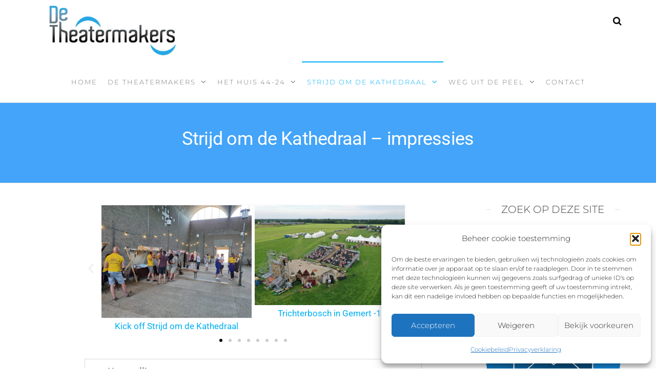

--- FILE ---
content_type: text/html; charset=UTF-8
request_url: https://detheatermakers.nl/strijd-om-de-kathedraal-impressies/
body_size: 22641
content:
<!DOCTYPE html>
<html class="no-js" lang="nl-NL">
    <head>
        <meta http-equiv="content-type" content="text/html; charset=UTF-8" />
        <meta http-equiv="X-UA-Compatible" content="IE=edge">
        <meta name="viewport" content="width=device-width, initial-scale=1">
        <title>Strijd om de Kathedraal &#8211; impressies &#8211; De Theatermakers</title>
<meta name='robots' content='max-image-preview:large' />
<link rel="alternate" type="application/rss+xml" title="De Theatermakers &raquo; feed" href="https://detheatermakers.nl/feed/" />
<link rel="alternate" type="application/rss+xml" title="De Theatermakers &raquo; reacties feed" href="https://detheatermakers.nl/comments/feed/" />
<link rel="alternate" title="oEmbed (JSON)" type="application/json+oembed" href="https://detheatermakers.nl/wp-json/oembed/1.0/embed?url=https%3A%2F%2Fdetheatermakers.nl%2Fstrijd-om-de-kathedraal-impressies%2F" />
<link rel="alternate" title="oEmbed (XML)" type="text/xml+oembed" href="https://detheatermakers.nl/wp-json/oembed/1.0/embed?url=https%3A%2F%2Fdetheatermakers.nl%2Fstrijd-om-de-kathedraal-impressies%2F&#038;format=xml" />
<style id='wp-img-auto-sizes-contain-inline-css' type='text/css'>
img:is([sizes=auto i],[sizes^="auto," i]){contain-intrinsic-size:3000px 1500px}
/*# sourceURL=wp-img-auto-sizes-contain-inline-css */
</style>
<style id='wp-emoji-styles-inline-css' type='text/css'>

	img.wp-smiley, img.emoji {
		display: inline !important;
		border: none !important;
		box-shadow: none !important;
		height: 1em !important;
		width: 1em !important;
		margin: 0 0.07em !important;
		vertical-align: -0.1em !important;
		background: none !important;
		padding: 0 !important;
	}
/*# sourceURL=wp-emoji-styles-inline-css */
</style>
<style id='classic-theme-styles-inline-css' type='text/css'>
/*! This file is auto-generated */
.wp-block-button__link{color:#fff;background-color:#32373c;border-radius:9999px;box-shadow:none;text-decoration:none;padding:calc(.667em + 2px) calc(1.333em + 2px);font-size:1.125em}.wp-block-file__button{background:#32373c;color:#fff;text-decoration:none}
/*# sourceURL=/wp-includes/css/classic-themes.min.css */
</style>
<style id='global-styles-inline-css' type='text/css'>
:root{--wp--preset--aspect-ratio--square: 1;--wp--preset--aspect-ratio--4-3: 4/3;--wp--preset--aspect-ratio--3-4: 3/4;--wp--preset--aspect-ratio--3-2: 3/2;--wp--preset--aspect-ratio--2-3: 2/3;--wp--preset--aspect-ratio--16-9: 16/9;--wp--preset--aspect-ratio--9-16: 9/16;--wp--preset--color--black: #000000;--wp--preset--color--cyan-bluish-gray: #abb8c3;--wp--preset--color--white: #ffffff;--wp--preset--color--pale-pink: #f78da7;--wp--preset--color--vivid-red: #cf2e2e;--wp--preset--color--luminous-vivid-orange: #ff6900;--wp--preset--color--luminous-vivid-amber: #fcb900;--wp--preset--color--light-green-cyan: #7bdcb5;--wp--preset--color--vivid-green-cyan: #00d084;--wp--preset--color--pale-cyan-blue: #8ed1fc;--wp--preset--color--vivid-cyan-blue: #0693e3;--wp--preset--color--vivid-purple: #9b51e0;--wp--preset--gradient--vivid-cyan-blue-to-vivid-purple: linear-gradient(135deg,rgb(6,147,227) 0%,rgb(155,81,224) 100%);--wp--preset--gradient--light-green-cyan-to-vivid-green-cyan: linear-gradient(135deg,rgb(122,220,180) 0%,rgb(0,208,130) 100%);--wp--preset--gradient--luminous-vivid-amber-to-luminous-vivid-orange: linear-gradient(135deg,rgb(252,185,0) 0%,rgb(255,105,0) 100%);--wp--preset--gradient--luminous-vivid-orange-to-vivid-red: linear-gradient(135deg,rgb(255,105,0) 0%,rgb(207,46,46) 100%);--wp--preset--gradient--very-light-gray-to-cyan-bluish-gray: linear-gradient(135deg,rgb(238,238,238) 0%,rgb(169,184,195) 100%);--wp--preset--gradient--cool-to-warm-spectrum: linear-gradient(135deg,rgb(74,234,220) 0%,rgb(151,120,209) 20%,rgb(207,42,186) 40%,rgb(238,44,130) 60%,rgb(251,105,98) 80%,rgb(254,248,76) 100%);--wp--preset--gradient--blush-light-purple: linear-gradient(135deg,rgb(255,206,236) 0%,rgb(152,150,240) 100%);--wp--preset--gradient--blush-bordeaux: linear-gradient(135deg,rgb(254,205,165) 0%,rgb(254,45,45) 50%,rgb(107,0,62) 100%);--wp--preset--gradient--luminous-dusk: linear-gradient(135deg,rgb(255,203,112) 0%,rgb(199,81,192) 50%,rgb(65,88,208) 100%);--wp--preset--gradient--pale-ocean: linear-gradient(135deg,rgb(255,245,203) 0%,rgb(182,227,212) 50%,rgb(51,167,181) 100%);--wp--preset--gradient--electric-grass: linear-gradient(135deg,rgb(202,248,128) 0%,rgb(113,206,126) 100%);--wp--preset--gradient--midnight: linear-gradient(135deg,rgb(2,3,129) 0%,rgb(40,116,252) 100%);--wp--preset--font-size--small: 13px;--wp--preset--font-size--medium: 20px;--wp--preset--font-size--large: 36px;--wp--preset--font-size--x-large: 42px;--wp--preset--spacing--20: 0.44rem;--wp--preset--spacing--30: 0.67rem;--wp--preset--spacing--40: 1rem;--wp--preset--spacing--50: 1.5rem;--wp--preset--spacing--60: 2.25rem;--wp--preset--spacing--70: 3.38rem;--wp--preset--spacing--80: 5.06rem;--wp--preset--shadow--natural: 6px 6px 9px rgba(0, 0, 0, 0.2);--wp--preset--shadow--deep: 12px 12px 50px rgba(0, 0, 0, 0.4);--wp--preset--shadow--sharp: 6px 6px 0px rgba(0, 0, 0, 0.2);--wp--preset--shadow--outlined: 6px 6px 0px -3px rgb(255, 255, 255), 6px 6px rgb(0, 0, 0);--wp--preset--shadow--crisp: 6px 6px 0px rgb(0, 0, 0);}:where(.is-layout-flex){gap: 0.5em;}:where(.is-layout-grid){gap: 0.5em;}body .is-layout-flex{display: flex;}.is-layout-flex{flex-wrap: wrap;align-items: center;}.is-layout-flex > :is(*, div){margin: 0;}body .is-layout-grid{display: grid;}.is-layout-grid > :is(*, div){margin: 0;}:where(.wp-block-columns.is-layout-flex){gap: 2em;}:where(.wp-block-columns.is-layout-grid){gap: 2em;}:where(.wp-block-post-template.is-layout-flex){gap: 1.25em;}:where(.wp-block-post-template.is-layout-grid){gap: 1.25em;}.has-black-color{color: var(--wp--preset--color--black) !important;}.has-cyan-bluish-gray-color{color: var(--wp--preset--color--cyan-bluish-gray) !important;}.has-white-color{color: var(--wp--preset--color--white) !important;}.has-pale-pink-color{color: var(--wp--preset--color--pale-pink) !important;}.has-vivid-red-color{color: var(--wp--preset--color--vivid-red) !important;}.has-luminous-vivid-orange-color{color: var(--wp--preset--color--luminous-vivid-orange) !important;}.has-luminous-vivid-amber-color{color: var(--wp--preset--color--luminous-vivid-amber) !important;}.has-light-green-cyan-color{color: var(--wp--preset--color--light-green-cyan) !important;}.has-vivid-green-cyan-color{color: var(--wp--preset--color--vivid-green-cyan) !important;}.has-pale-cyan-blue-color{color: var(--wp--preset--color--pale-cyan-blue) !important;}.has-vivid-cyan-blue-color{color: var(--wp--preset--color--vivid-cyan-blue) !important;}.has-vivid-purple-color{color: var(--wp--preset--color--vivid-purple) !important;}.has-black-background-color{background-color: var(--wp--preset--color--black) !important;}.has-cyan-bluish-gray-background-color{background-color: var(--wp--preset--color--cyan-bluish-gray) !important;}.has-white-background-color{background-color: var(--wp--preset--color--white) !important;}.has-pale-pink-background-color{background-color: var(--wp--preset--color--pale-pink) !important;}.has-vivid-red-background-color{background-color: var(--wp--preset--color--vivid-red) !important;}.has-luminous-vivid-orange-background-color{background-color: var(--wp--preset--color--luminous-vivid-orange) !important;}.has-luminous-vivid-amber-background-color{background-color: var(--wp--preset--color--luminous-vivid-amber) !important;}.has-light-green-cyan-background-color{background-color: var(--wp--preset--color--light-green-cyan) !important;}.has-vivid-green-cyan-background-color{background-color: var(--wp--preset--color--vivid-green-cyan) !important;}.has-pale-cyan-blue-background-color{background-color: var(--wp--preset--color--pale-cyan-blue) !important;}.has-vivid-cyan-blue-background-color{background-color: var(--wp--preset--color--vivid-cyan-blue) !important;}.has-vivid-purple-background-color{background-color: var(--wp--preset--color--vivid-purple) !important;}.has-black-border-color{border-color: var(--wp--preset--color--black) !important;}.has-cyan-bluish-gray-border-color{border-color: var(--wp--preset--color--cyan-bluish-gray) !important;}.has-white-border-color{border-color: var(--wp--preset--color--white) !important;}.has-pale-pink-border-color{border-color: var(--wp--preset--color--pale-pink) !important;}.has-vivid-red-border-color{border-color: var(--wp--preset--color--vivid-red) !important;}.has-luminous-vivid-orange-border-color{border-color: var(--wp--preset--color--luminous-vivid-orange) !important;}.has-luminous-vivid-amber-border-color{border-color: var(--wp--preset--color--luminous-vivid-amber) !important;}.has-light-green-cyan-border-color{border-color: var(--wp--preset--color--light-green-cyan) !important;}.has-vivid-green-cyan-border-color{border-color: var(--wp--preset--color--vivid-green-cyan) !important;}.has-pale-cyan-blue-border-color{border-color: var(--wp--preset--color--pale-cyan-blue) !important;}.has-vivid-cyan-blue-border-color{border-color: var(--wp--preset--color--vivid-cyan-blue) !important;}.has-vivid-purple-border-color{border-color: var(--wp--preset--color--vivid-purple) !important;}.has-vivid-cyan-blue-to-vivid-purple-gradient-background{background: var(--wp--preset--gradient--vivid-cyan-blue-to-vivid-purple) !important;}.has-light-green-cyan-to-vivid-green-cyan-gradient-background{background: var(--wp--preset--gradient--light-green-cyan-to-vivid-green-cyan) !important;}.has-luminous-vivid-amber-to-luminous-vivid-orange-gradient-background{background: var(--wp--preset--gradient--luminous-vivid-amber-to-luminous-vivid-orange) !important;}.has-luminous-vivid-orange-to-vivid-red-gradient-background{background: var(--wp--preset--gradient--luminous-vivid-orange-to-vivid-red) !important;}.has-very-light-gray-to-cyan-bluish-gray-gradient-background{background: var(--wp--preset--gradient--very-light-gray-to-cyan-bluish-gray) !important;}.has-cool-to-warm-spectrum-gradient-background{background: var(--wp--preset--gradient--cool-to-warm-spectrum) !important;}.has-blush-light-purple-gradient-background{background: var(--wp--preset--gradient--blush-light-purple) !important;}.has-blush-bordeaux-gradient-background{background: var(--wp--preset--gradient--blush-bordeaux) !important;}.has-luminous-dusk-gradient-background{background: var(--wp--preset--gradient--luminous-dusk) !important;}.has-pale-ocean-gradient-background{background: var(--wp--preset--gradient--pale-ocean) !important;}.has-electric-grass-gradient-background{background: var(--wp--preset--gradient--electric-grass) !important;}.has-midnight-gradient-background{background: var(--wp--preset--gradient--midnight) !important;}.has-small-font-size{font-size: var(--wp--preset--font-size--small) !important;}.has-medium-font-size{font-size: var(--wp--preset--font-size--medium) !important;}.has-large-font-size{font-size: var(--wp--preset--font-size--large) !important;}.has-x-large-font-size{font-size: var(--wp--preset--font-size--x-large) !important;}
:where(.wp-block-post-template.is-layout-flex){gap: 1.25em;}:where(.wp-block-post-template.is-layout-grid){gap: 1.25em;}
:where(.wp-block-term-template.is-layout-flex){gap: 1.25em;}:where(.wp-block-term-template.is-layout-grid){gap: 1.25em;}
:where(.wp-block-columns.is-layout-flex){gap: 2em;}:where(.wp-block-columns.is-layout-grid){gap: 2em;}
:root :where(.wp-block-pullquote){font-size: 1.5em;line-height: 1.6;}
/*# sourceURL=global-styles-inline-css */
</style>
<link rel='stylesheet' id='dnd-upload-cf7-css' href='https://detheatermakers.nl/wp-content/plugins/drag-and-drop-multiple-file-upload-contact-form-7/assets/css/dnd-upload-cf7.css?ver=1.3.9.3' type='text/css' media='all' />
<link rel='stylesheet' id='contact-form-7-css' href='https://detheatermakers.nl/wp-content/plugins/contact-form-7/includes/css/styles.css?ver=6.1.4' type='text/css' media='all' />
<link rel='stylesheet' id='futurio-extra-css' href='https://detheatermakers.nl/wp-content/plugins/futurio-extra/assets/css/style.css?ver=2.0.19' type='text/css' media='all' />
<link rel='stylesheet' id='elementor-frontend-css' href='https://detheatermakers.nl/wp-content/plugins/elementor/assets/css/frontend.min.css?ver=3.34.2' type='text/css' media='all' />
<link rel='stylesheet' id='elementor-post-194-css' href='https://detheatermakers.nl/wp-content/uploads/elementor/css/post-194.css?ver=1769166345' type='text/css' media='all' />
<link rel='stylesheet' id='cmplz-general-css' href='https://detheatermakers.nl/wp-content/plugins/complianz-gdpr/assets/css/cookieblocker.min.css?ver=1766013462' type='text/css' media='all' />
<link rel='stylesheet' id='bootstrap-css' href='https://detheatermakers.nl/wp-content/themes/futurio/css/bootstrap.css?ver=3.3.7' type='text/css' media='all' />
<link rel='stylesheet' id='futurio-stylesheet-css' href='https://detheatermakers.nl/wp-content/themes/futurio/style.css?ver=1.5.4' type='text/css' media='all' />
<link rel='stylesheet' id='font-awesome-css' href='https://detheatermakers.nl/wp-content/plugins/elementor/assets/lib/font-awesome/css/font-awesome.min.css?ver=4.7.0' type='text/css' media='all' />
<link rel='stylesheet' id='elementor-icons-css' href='https://detheatermakers.nl/wp-content/plugins/elementor/assets/lib/eicons/css/elementor-icons.min.css?ver=5.46.0' type='text/css' media='all' />
<link rel='stylesheet' id='elementor-post-816-css' href='https://detheatermakers.nl/wp-content/uploads/elementor/css/post-816.css?ver=1769166345' type='text/css' media='all' />
<link rel='stylesheet' id='font-awesome-5-all-css' href='https://detheatermakers.nl/wp-content/plugins/elementor/assets/lib/font-awesome/css/all.min.css?ver=3.34.2' type='text/css' media='all' />
<link rel='stylesheet' id='font-awesome-4-shim-css' href='https://detheatermakers.nl/wp-content/plugins/elementor/assets/lib/font-awesome/css/v4-shims.min.css?ver=3.34.2' type='text/css' media='all' />
<link rel='stylesheet' id='swiper-css' href='https://detheatermakers.nl/wp-content/plugins/elementor/assets/lib/swiper/v8/css/swiper.min.css?ver=8.4.5' type='text/css' media='all' />
<link rel='stylesheet' id='e-swiper-css' href='https://detheatermakers.nl/wp-content/plugins/elementor/assets/css/conditionals/e-swiper.min.css?ver=3.34.2' type='text/css' media='all' />
<link rel='stylesheet' id='widget-image-carousel-css' href='https://detheatermakers.nl/wp-content/plugins/elementor/assets/css/widget-image-carousel.min.css?ver=3.34.2' type='text/css' media='all' />
<link rel='stylesheet' id='widget-accordion-css' href='https://detheatermakers.nl/wp-content/plugins/elementor/assets/css/widget-accordion.min.css?ver=3.34.2' type='text/css' media='all' />
<link rel='stylesheet' id='widget-heading-css' href='https://detheatermakers.nl/wp-content/plugins/elementor/assets/css/widget-heading.min.css?ver=3.34.2' type='text/css' media='all' />
<link rel='stylesheet' id='widget-video-css' href='https://detheatermakers.nl/wp-content/plugins/elementor/assets/css/widget-video.min.css?ver=3.34.2' type='text/css' media='all' />
<link rel='stylesheet' id='widget-image-css' href='https://detheatermakers.nl/wp-content/plugins/elementor/assets/css/widget-image.min.css?ver=3.34.2' type='text/css' media='all' />
<link rel='stylesheet' id='widget-spacer-css' href='https://detheatermakers.nl/wp-content/plugins/elementor/assets/css/widget-spacer.min.css?ver=3.34.2' type='text/css' media='all' />
<link rel='stylesheet' id='elementor-post-1846-css' href='https://detheatermakers.nl/wp-content/uploads/elementor/css/post-1846.css?ver=1769246984' type='text/css' media='all' />
<link rel='stylesheet' id='kirki-styles-css' href='https://detheatermakers.nl?action=kirki-styles&#038;ver=4.0' type='text/css' media='all' />
<link rel='stylesheet' id='elementor-gf-local-roboto-css' href='https://detheatermakers.nl/wp-content/uploads/elementor/google-fonts/css/roboto.css?ver=1742254357' type='text/css' media='all' />
<link rel='stylesheet' id='elementor-gf-local-robotoslab-css' href='https://detheatermakers.nl/wp-content/uploads/elementor/google-fonts/css/robotoslab.css?ver=1742254365' type='text/css' media='all' />
<link rel='stylesheet' id='elementor-icons-shared-0-css' href='https://detheatermakers.nl/wp-content/plugins/elementor/assets/lib/font-awesome/css/fontawesome.min.css?ver=5.15.3' type='text/css' media='all' />
<link rel='stylesheet' id='elementor-icons-fa-brands-css' href='https://detheatermakers.nl/wp-content/plugins/elementor/assets/lib/font-awesome/css/brands.min.css?ver=5.15.3' type='text/css' media='all' />
<link rel='stylesheet' id='elementor-icons-fa-solid-css' href='https://detheatermakers.nl/wp-content/plugins/elementor/assets/lib/font-awesome/css/solid.min.css?ver=5.15.3' type='text/css' media='all' />
<script type="text/javascript" src="https://detheatermakers.nl/wp-includes/js/jquery/jquery.min.js?ver=3.7.1" id="jquery-core-js"></script>
<script type="text/javascript" src="https://detheatermakers.nl/wp-includes/js/jquery/jquery-migrate.min.js?ver=3.4.1" id="jquery-migrate-js"></script>
<script type="text/javascript" src="https://detheatermakers.nl/wp-content/plugins/elementor/assets/lib/font-awesome/js/v4-shims.min.js?ver=3.34.2" id="font-awesome-4-shim-js"></script>
<link rel="https://api.w.org/" href="https://detheatermakers.nl/wp-json/" /><link rel="alternate" title="JSON" type="application/json" href="https://detheatermakers.nl/wp-json/wp/v2/pages/1846" /><link rel="EditURI" type="application/rsd+xml" title="RSD" href="https://detheatermakers.nl/xmlrpc.php?rsd" />
<meta name="generator" content="WordPress 6.9" />
<link rel="canonical" href="https://detheatermakers.nl/strijd-om-de-kathedraal-impressies/" />
<link rel='shortlink' href='https://detheatermakers.nl/?p=1846' />
<script type='text/javascript' data-cfasync='false'>var _mmunch = {'front': false, 'page': false, 'post': false, 'category': false, 'author': false, 'search': false, 'attachment': false, 'tag': false};_mmunch['page'] = true; _mmunch['pageData'] = {"ID":1846,"post_name":"strijd-om-de-kathedraal-impressies","post_title":"Strijd om de Kathedraal - impressies","post_type":"page","post_author":"1","post_status":"publish"};</script><script data-cfasync="false" src="//a.mailmunch.co/app/v1/site.js" id="mailmunch-script" data-plugin="mc_mm" data-mailmunch-site-id="641269" async></script>			<style>.cmplz-hidden {
					display: none !important;
				}</style>	<script>document.documentElement.className = document.documentElement.className.replace( 'no-js', 'js' );</script>
	<meta name="generator" content="Elementor 3.34.2; features: additional_custom_breakpoints; settings: css_print_method-external, google_font-enabled, font_display-auto">
			<style>
				.e-con.e-parent:nth-of-type(n+4):not(.e-lazyloaded):not(.e-no-lazyload),
				.e-con.e-parent:nth-of-type(n+4):not(.e-lazyloaded):not(.e-no-lazyload) * {
					background-image: none !important;
				}
				@media screen and (max-height: 1024px) {
					.e-con.e-parent:nth-of-type(n+3):not(.e-lazyloaded):not(.e-no-lazyload),
					.e-con.e-parent:nth-of-type(n+3):not(.e-lazyloaded):not(.e-no-lazyload) * {
						background-image: none !important;
					}
				}
				@media screen and (max-height: 640px) {
					.e-con.e-parent:nth-of-type(n+2):not(.e-lazyloaded):not(.e-no-lazyload),
					.e-con.e-parent:nth-of-type(n+2):not(.e-lazyloaded):not(.e-no-lazyload) * {
						background-image: none !important;
					}
				}
			</style>
					<style type="text/css" id="futurio-header-css">
								.site-title,
				.site-description {
					position: absolute;
					clip: rect(1px, 1px, 1px, 1px);
				}
				
		</style>
		<link rel="icon" href="https://detheatermakers.nl/wp-content/uploads/2019/04/cropped-Logo-De-Theatermakers-32x32.jpg" sizes="32x32" />
<link rel="icon" href="https://detheatermakers.nl/wp-content/uploads/2019/04/cropped-Logo-De-Theatermakers-192x192.jpg" sizes="192x192" />
<link rel="apple-touch-icon" href="https://detheatermakers.nl/wp-content/uploads/2019/04/cropped-Logo-De-Theatermakers-180x180.jpg" />
<meta name="msapplication-TileImage" content="https://detheatermakers.nl/wp-content/uploads/2019/04/cropped-Logo-De-Theatermakers-270x270.jpg" />
				<style type="text/css" id="c4wp-checkout-css">
					.woocommerce-checkout .c4wp_captcha_field {
						margin-bottom: 10px;
						margin-top: 15px;
						position: relative;
						display: inline-block;
					}
				</style>
							<style type="text/css" id="c4wp-v3-lp-form-css">
				.login #login, .login #lostpasswordform {
					min-width: 350px !important;
				}
				.wpforms-field-c4wp iframe {
					width: 100% !important;
				}
			</style>
			    </head>
    <body data-cmplz=1 id="blog" class="wp-singular page-template-default page page-id-1846 wp-custom-logo wp-theme-futurio elementor-default elementor-kit-816 elementor-page elementor-page-1846">
        <a class="skip-link screen-reader-text" href="#site-content">Ga naar de inhoud</a>                <div class="page-wrap">
 
<div class="main-menu">
    <nav id="site-navigation" class="navbar navbar-default nav-pos-center">     
        <div class="container">   
            <div class="navbar-header">
                                    <div class="site-heading navbar-brand heading-menu" >
                        <div class="site-branding-logo">
                            <a href="https://detheatermakers.nl/" class="custom-logo-link" rel="home"><img fetchpriority="high" width="425" height="170" src="https://detheatermakers.nl/wp-content/uploads/2019/04/cropped-Logo-De-Theatermakers-1.jpg" class="custom-logo" alt="De Theatermakers" decoding="async" srcset="https://detheatermakers.nl/wp-content/uploads/2019/04/cropped-Logo-De-Theatermakers-1.jpg 425w, https://detheatermakers.nl/wp-content/uploads/2019/04/cropped-Logo-De-Theatermakers-1-300x120.jpg 300w" sizes="(max-width: 425px) 100vw, 425px" /></a>                        </div>
                        <div class="site-branding-text">
                                                            <p class="site-title"><a href="https://detheatermakers.nl/" rel="home">De Theatermakers</a></p>
                            
                                                            <p class="site-description">
                                    Wij maken theater!                                </p>
                                                    </div><!-- .site-branding-text -->
                    </div>
                	
            </div>
                                        <div class="nav navbar-nav navbar-right icons-menu-right">
                    	
                                <div class="top-search-icon">
                                    <i class="fa fa-search"></i>
                                                                            <div class="top-search-box">
                                            <form role="search" method="get" class="search-form" action="https://detheatermakers.nl/">
				<label>
					<span class="screen-reader-text">Zoeken naar:</span>
					<input type="search" class="search-field" placeholder="Zoeken &hellip;" value="" name="s" />
				</label>
				<input type="submit" class="search-submit" value="Zoeken" />
			</form>                                        </div>
                                                                    </div>
                                                </div>
                                        <a href="#" id="main-menu-panel" class="open-panel" data-panel="main-menu-panel">
                    <span></span>
                    <span></span>
                    <span></span>
                    <div class="brand-absolute visible-xs">Menu</div>
                </a>
            
            <div class="menu-container"><ul id="menu-homemenu" class="nav navbar-nav navbar-center"><li itemscope="itemscope" itemtype="https://www.schema.org/SiteNavigationElement" id="menu-item-260" class="menu-item menu-item-type-post_type menu-item-object-page menu-item-home menu-item-260 nav-item"><a title="Home" href="https://detheatermakers.nl/" class="nav-link">Home</a></li>
<li itemscope="itemscope" itemtype="https://www.schema.org/SiteNavigationElement" id="menu-item-317" class="menu-item menu-item-type-post_type menu-item-object-page menu-item-has-children dropdown menu-item-317 nav-item"><a title="De Theatermakers" href="https://detheatermakers.nl/de-theatermakers/" data-toggle="dropdown" aria-haspopup="true" aria-expanded="false" class="dropdown-toggle nav-link" id="menu-item-dropdown-317">De Theatermakers</a>
<ul class="dropdown-menu" aria-labelledby="menu-item-dropdown-317" role="menu">
	<li itemscope="itemscope" itemtype="https://www.schema.org/SiteNavigationElement" id="menu-item-319" class="menu-item menu-item-type-post_type menu-item-object-page menu-item-319 nav-item"><a title="Bas Leenders" href="https://detheatermakers.nl/bas-leenders/" class="dropdown-item">Bas Leenders</a></li>
</ul>
</li>
<li itemscope="itemscope" itemtype="https://www.schema.org/SiteNavigationElement" id="menu-item-2288" class="menu-item menu-item-type-post_type menu-item-object-page menu-item-has-children dropdown menu-item-2288 nav-item"><a title="Het Huis 44-24" href="https://detheatermakers.nl/het-huis/" data-toggle="dropdown" aria-haspopup="true" aria-expanded="false" class="dropdown-toggle nav-link" id="menu-item-dropdown-2288">Het Huis 44-24</a>
<ul class="dropdown-menu" aria-labelledby="menu-item-dropdown-2288" role="menu">
	<li itemscope="itemscope" itemtype="https://www.schema.org/SiteNavigationElement" id="menu-item-2289" class="menu-item menu-item-type-post_type menu-item-object-page menu-item-2289 nav-item"><a title="Het Huis – Het Verhaal" href="https://detheatermakers.nl/het-huis-het-verhaal/" class="dropdown-item">Het Huis – Het Verhaal</a></li>
	<li itemscope="itemscope" itemtype="https://www.schema.org/SiteNavigationElement" id="menu-item-2291" class="menu-item menu-item-type-post_type menu-item-object-page menu-item-2291 nav-item"><a title="Lucas de Waard – Schrijver" href="https://detheatermakers.nl/lucas-de-waard/" class="dropdown-item">Lucas de Waard – Schrijver</a></li>
	<li itemscope="itemscope" itemtype="https://www.schema.org/SiteNavigationElement" id="menu-item-2290" class="menu-item menu-item-type-post_type menu-item-object-page menu-item-2290 nav-item"><a title="Rick Hooijberg – Regisseur" href="https://detheatermakers.nl/rick-hooijberg/" class="dropdown-item">Rick Hooijberg – Regisseur</a></li>
</ul>
</li>
<li itemscope="itemscope" itemtype="https://www.schema.org/SiteNavigationElement" id="menu-item-597" class="menu-item menu-item-type-post_type menu-item-object-page current-menu-ancestor current-menu-parent current_page_parent current_page_ancestor menu-item-has-children dropdown active menu-item-597 nav-item"><a title="Strijd om de kathedraal" href="https://detheatermakers.nl/na-weg-uit-de-peel-strijd-om-de-kathedraal/" data-toggle="dropdown" aria-haspopup="true" aria-expanded="false" class="dropdown-toggle nav-link" id="menu-item-dropdown-597">Strijd om de kathedraal</a>
<ul class="dropdown-menu" aria-labelledby="menu-item-dropdown-597" role="menu">
	<li itemscope="itemscope" itemtype="https://www.schema.org/SiteNavigationElement" id="menu-item-599" class="menu-item menu-item-type-post_type menu-item-object-page menu-item-599 nav-item"><a title="Het verhaal" href="https://detheatermakers.nl/strijd-verhaal/" class="dropdown-item">Het verhaal</a></li>
	<li itemscope="itemscope" itemtype="https://www.schema.org/SiteNavigationElement" id="menu-item-1979" class="menu-item menu-item-type-post_type menu-item-object-page current-menu-item page_item page-item-1846 current_page_item active menu-item-1979 nav-item"><a title="Impressies en recensies" href="https://detheatermakers.nl/strijd-om-de-kathedraal-impressies/" class="dropdown-item">Impressies en recensies</a></li>
	<li itemscope="itemscope" itemtype="https://www.schema.org/SiteNavigationElement" id="menu-item-2281" class="menu-item menu-item-type-post_type menu-item-object-page menu-item-2281 nav-item"><a title="Educatief project" href="https://detheatermakers.nl/educatie-project-de-strijd/" class="dropdown-item">Educatief project</a></li>
</ul>
</li>
<li itemscope="itemscope" itemtype="https://www.schema.org/SiteNavigationElement" id="menu-item-463" class="menu-item menu-item-type-post_type menu-item-object-page menu-item-has-children dropdown menu-item-463 nav-item"><a title="Weg uit de Peel" href="https://detheatermakers.nl/weg-uit-de-peel/" data-toggle="dropdown" aria-haspopup="true" aria-expanded="false" class="dropdown-toggle nav-link" id="menu-item-dropdown-463">Weg uit de Peel</a>
<ul class="dropdown-menu" aria-labelledby="menu-item-dropdown-463" role="menu">
	<li itemscope="itemscope" itemtype="https://www.schema.org/SiteNavigationElement" id="menu-item-464" class="menu-item menu-item-type-post_type menu-item-object-page menu-item-464 nav-item"><a title="Het verhaal" href="https://detheatermakers.nl/het-verhaal/" class="dropdown-item">Het verhaal</a></li>
	<li itemscope="itemscope" itemtype="https://www.schema.org/SiteNavigationElement" id="menu-item-1981" class="menu-item menu-item-type-post_type menu-item-object-page menu-item-1981 nav-item"><a title="Impressies en recensies" href="https://detheatermakers.nl/weg-uit-de-peel-impressies/" class="dropdown-item">Impressies en recensies</a></li>
	<li itemscope="itemscope" itemtype="https://www.schema.org/SiteNavigationElement" id="menu-item-314" class="menu-item menu-item-type-post_type menu-item-object-page menu-item-314 nav-item"><a title="Het ‘Maken’" href="https://detheatermakers.nl/making-off/" class="dropdown-item">Het ‘Maken’</a></li>
	<li itemscope="itemscope" itemtype="https://www.schema.org/SiteNavigationElement" id="menu-item-465" class="menu-item menu-item-type-post_type menu-item-object-page menu-item-465 nav-item"><a title="Educatief project" href="https://detheatermakers.nl/educatief-project/" class="dropdown-item">Educatief project</a></li>
</ul>
</li>
<li itemscope="itemscope" itemtype="https://www.schema.org/SiteNavigationElement" id="menu-item-261" class="menu-item menu-item-type-post_type menu-item-object-page menu-item-261 nav-item"><a title="Contact" href="https://detheatermakers.nl/contact/" class="nav-link">Contact</a></li>
</ul></div>
                    </div>
    </nav> 
</div>
            <div id="site-content"></div>
            	
			<div class="full-head-img container-fluid">
																<h1 class="single-title container text-center">
					Strijd om de Kathedraal &#8211; impressies				</h1>
																	</div>
							<div class="container main-container" role="main">
					<div class="page-area">		
			
<!-- start content container -->
<div class="row">
    <article class="col-md-9 ">
                                  
                <div class="post-1846 page type-page status-publish hentry">
                                                                                                                                                            <div class="futurio-content main-content-page">                            
                        <div class="single-entry-summary">                              
                                                        <div class='mailmunch-forms-before-post' style='display: none !important;'></div>		<div data-elementor-type="wp-page" data-elementor-id="1846" class="elementor elementor-1846">
						<section class="elementor-section elementor-top-section elementor-element elementor-element-0f4358b elementor-section-boxed elementor-section-height-default elementor-section-height-default" data-id="0f4358b" data-element_type="section">
						<div class="elementor-container elementor-column-gap-default">
					<div class="elementor-column elementor-col-100 elementor-top-column elementor-element elementor-element-708841a" data-id="708841a" data-element_type="column">
			<div class="elementor-widget-wrap elementor-element-populated">
						<div class="elementor-element elementor-element-33dbe63 elementor-arrows-position-outside elementor-pagination-position-outside elementor-widget elementor-widget-image-carousel" data-id="33dbe63" data-element_type="widget" data-settings="{&quot;slides_to_show&quot;:&quot;2&quot;,&quot;slides_to_scroll&quot;:&quot;2&quot;,&quot;navigation&quot;:&quot;both&quot;,&quot;autoplay&quot;:&quot;yes&quot;,&quot;pause_on_hover&quot;:&quot;yes&quot;,&quot;pause_on_interaction&quot;:&quot;yes&quot;,&quot;autoplay_speed&quot;:5000,&quot;infinite&quot;:&quot;yes&quot;,&quot;speed&quot;:500}" data-widget_type="image-carousel.default">
				<div class="elementor-widget-container">
							<div class="elementor-image-carousel-wrapper swiper" role="region" aria-roledescription="carousel" aria-label="Afbeelding carrousel" dir="ltr">
			<div class="elementor-image-carousel swiper-wrapper" aria-live="off">
								<div class="swiper-slide" role="group" aria-roledescription="slide" aria-label="1 van 16"><a data-elementor-open-lightbox="yes" data-elementor-lightbox-slideshow="33dbe63" data-elementor-lightbox-title="Kick off Strijd om de Kathedraal" data-e-action-hash="#elementor-action%3Aaction%3Dlightbox%26settings%3DeyJpZCI6MTAxMywidXJsIjoiaHR0cHM6XC9cL2RldGhlYXRlcm1ha2Vycy5ubFwvd3AtY29udGVudFwvdXBsb2Fkc1wvMjAyMVwvMDZcLzIwMjEwNjEzXzE1NDQ1OC1zY2FsZWQuanBnIiwic2xpZGVzaG93IjoiMzNkYmU2MyJ9" href="https://detheatermakers.nl/wp-content/uploads/2021/06/20210613_154458-scaled.jpg"><figure class="swiper-slide-inner"><img decoding="async" class="swiper-slide-image" src="https://detheatermakers.nl/wp-content/uploads/2021/06/20210613_154458-768x576.jpg" alt="Kick off Strijd om de Kathedraal" /><figcaption class="elementor-image-carousel-caption">Kick off Strijd om de Kathedraal</figcaption></figure></a></div><div class="swiper-slide" role="group" aria-roledescription="slide" aria-label="2 van 16"><a data-elementor-open-lightbox="yes" data-elementor-lightbox-slideshow="33dbe63" data-elementor-lightbox-title="Trichterbosch in Gemert bij Op den Hoek -1" data-e-action-hash="#elementor-action%3Aaction%3Dlightbox%26settings%3DeyJpZCI6MTg2NywidXJsIjoiaHR0cHM6XC9cL2RldGhlYXRlcm1ha2Vycy5ubFwvd3AtY29udGVudFwvdXBsb2Fkc1wvMjAyM1wvMDNcL0RKSV8wNDEwLXNjYWxlZC5qcGciLCJzbGlkZXNob3ciOiIzM2RiZTYzIn0%3D" href="https://detheatermakers.nl/wp-content/uploads/2023/03/DJI_0410-scaled.jpg"><figure class="swiper-slide-inner"><img decoding="async" class="swiper-slide-image" src="https://detheatermakers.nl/wp-content/uploads/2023/03/DJI_0410-768x512.jpg" alt="Trichterbosch in Gemert -1" /><figcaption class="elementor-image-carousel-caption">Trichterbosch in Gemert -1 </figcaption></figure></a></div><div class="swiper-slide" role="group" aria-roledescription="slide" aria-label="3 van 16"><a data-elementor-open-lightbox="yes" data-elementor-lightbox-slideshow="33dbe63" data-elementor-lightbox-title="Trichterbosch in Gemert bij Op den Hoek -2" data-e-action-hash="#elementor-action%3Aaction%3Dlightbox%26settings%3DeyJpZCI6MTg2OSwidXJsIjoiaHR0cHM6XC9cL2RldGhlYXRlcm1ha2Vycy5ubFwvd3AtY29udGVudFwvdXBsb2Fkc1wvMjAyM1wvMDNcL0RKSV8wNDE4LXNjYWxlZC5qcGciLCJzbGlkZXNob3ciOiIzM2RiZTYzIn0%3D" href="https://detheatermakers.nl/wp-content/uploads/2023/03/DJI_0418-scaled.jpg"><figure class="swiper-slide-inner"><img decoding="async" class="swiper-slide-image" src="https://detheatermakers.nl/wp-content/uploads/2023/03/DJI_0418-768x512.jpg" alt="Trichterbosch in Gemert 2" /><figcaption class="elementor-image-carousel-caption">Trichterbosch in Gemert 2</figcaption></figure></a></div><div class="swiper-slide" role="group" aria-roledescription="slide" aria-label="4 van 16"><a data-elementor-open-lightbox="yes" data-elementor-lightbox-slideshow="33dbe63" data-elementor-lightbox-title="Cast en crew (bijna volledig...)" data-e-action-hash="#elementor-action%3Aaction%3Dlightbox%26settings%[base64]" href="https://detheatermakers.nl/wp-content/uploads/2023/03/TheaterPro-Strijd-om-de-Kathedraal-9-scaled.jpg"><figure class="swiper-slide-inner"><img decoding="async" class="swiper-slide-image" src="https://detheatermakers.nl/wp-content/uploads/2023/03/TheaterPro-Strijd-om-de-Kathedraal-9-768x511.jpg" alt="Cast en crew" /><figcaption class="elementor-image-carousel-caption">Cast en crew</figcaption></figure></a></div><div class="swiper-slide" role="group" aria-roledescription="slide" aria-label="5 van 16"><a data-elementor-open-lightbox="yes" data-elementor-lightbox-slideshow="33dbe63" data-elementor-lightbox-title="De Middeleeuwen komen tot leven" data-e-action-hash="#elementor-action%3Aaction%3Dlightbox%26settings%3DeyJpZCI6MTg2NSwidXJsIjoiaHR0cHM6XC9cL2RldGhlYXRlcm1ha2Vycy5ubFwvd3AtY29udGVudFwvdXBsb2Fkc1wvMjAyM1wvMDNcL0JlZWxkLVN0cmlqZC1vbS1kZS1LYXRoZWRyYWFsLXNjYWxlZC5qcGciLCJzbGlkZXNob3ciOiIzM2RiZTYzIn0%3D" href="https://detheatermakers.nl/wp-content/uploads/2023/03/Beeld-Strijd-om-de-Kathedraal-scaled.jpg"><figure class="swiper-slide-inner"><img decoding="async" class="swiper-slide-image" src="https://detheatermakers.nl/wp-content/uploads/2023/03/Beeld-Strijd-om-de-Kathedraal-768x576.jpg" alt="De Middeleeuwen komen tot leven" /><figcaption class="elementor-image-carousel-caption">De Middeleeuwen komen tot leven</figcaption></figure></a></div><div class="swiper-slide" role="group" aria-roledescription="slide" aria-label="6 van 16"><a data-elementor-open-lightbox="yes" data-elementor-lightbox-slideshow="33dbe63" data-elementor-lightbox-title="Stadsbrand in Trichterbosch" data-e-action-hash="#elementor-action%3Aaction%3Dlightbox%26settings%[base64]%3D%3D" href="https://detheatermakers.nl/wp-content/uploads/2023/03/TheaterPro-Strijd-om-de-Kathedraal-10-scaled.jpg"><figure class="swiper-slide-inner"><img decoding="async" class="swiper-slide-image" src="https://detheatermakers.nl/wp-content/uploads/2023/03/TheaterPro-Strijd-om-de-Kathedraal-10-768x511.jpg" alt="Stadsbrand in Trichterbosch" /><figcaption class="elementor-image-carousel-caption">Stadsbrand in Trichterbosch</figcaption></figure></a></div><div class="swiper-slide" role="group" aria-roledescription="slide" aria-label="7 van 16"><a data-elementor-open-lightbox="yes" data-elementor-lightbox-slideshow="33dbe63" data-elementor-lightbox-title="Eindbeeld en applaus" data-e-action-hash="#elementor-action%3Aaction%3Dlightbox%26settings%3DeyJpZCI6MTg3MCwidXJsIjoiaHR0cHM6XC9cL2RldGhlYXRlcm1ha2Vycy5ubFwvd3AtY29udGVudFwvdXBsb2Fkc1wvMjAyM1wvMDNcL0RKSV8wNDI0LXNjYWxlZC5qcGciLCJzbGlkZXNob3ciOiIzM2RiZTYzIn0%3D" href="https://detheatermakers.nl/wp-content/uploads/2023/03/DJI_0424-scaled.jpg"><figure class="swiper-slide-inner"><img decoding="async" class="swiper-slide-image" src="https://detheatermakers.nl/wp-content/uploads/2023/03/DJI_0424-768x512.jpg" alt="Eindbeeld en applaus" /><figcaption class="elementor-image-carousel-caption">Eindbeeld en applaus</figcaption></figure></a></div><div class="swiper-slide" role="group" aria-roledescription="slide" aria-label="8 van 16"><a data-elementor-open-lightbox="yes" data-elementor-lightbox-slideshow="33dbe63" data-elementor-lightbox-title="Trichterbosch in Venlo" data-e-action-hash="#elementor-action%3Aaction%3Dlightbox%26settings%3DeyJpZCI6MTg3MSwidXJsIjoiaHR0cHM6XC9cL2RldGhlYXRlcm1ha2Vycy5ubFwvd3AtY29udGVudFwvdXBsb2Fkc1wvMjAyM1wvMDNcL0RKSV8wNjEzLXNjYWxlZC5qcGciLCJzbGlkZXNob3ciOiIzM2RiZTYzIn0%3D" href="https://detheatermakers.nl/wp-content/uploads/2023/03/DJI_0613-scaled.jpg"><figure class="swiper-slide-inner"><img decoding="async" class="swiper-slide-image" src="https://detheatermakers.nl/wp-content/uploads/2023/03/DJI_0613-768x512.jpg" alt="Trichterbosch in Venlo" /><figcaption class="elementor-image-carousel-caption">Trichterbosch in Venlo</figcaption></figure></a></div><div class="swiper-slide" role="group" aria-roledescription="slide" aria-label="9 van 16"><a data-elementor-open-lightbox="yes" data-elementor-lightbox-slideshow="33dbe63" data-elementor-lightbox-title="Met dank aan onze techniek" data-e-action-hash="#elementor-action%3Aaction%3Dlightbox%26settings%[base64]%3D%3D" href="https://detheatermakers.nl/wp-content/uploads/2023/03/TheaterPro-Strijd-om-de-Kathedraal-12-scaled.jpg"><figure class="swiper-slide-inner"><img decoding="async" class="swiper-slide-image" src="https://detheatermakers.nl/wp-content/uploads/2023/03/TheaterPro-Strijd-om-de-Kathedraal-12-768x511.jpg" alt="Met dank aan onze techniek" /><figcaption class="elementor-image-carousel-caption">Met dank aan onze techniek</figcaption></figure></a></div><div class="swiper-slide" role="group" aria-roledescription="slide" aria-label="10 van 16"><a data-elementor-open-lightbox="yes" data-elementor-lightbox-slideshow="33dbe63" data-elementor-lightbox-title="Natuurlijk ook weer paarden op het toneel" data-e-action-hash="#elementor-action%3Aaction%3Dlightbox%26settings%[base64]%3D%3D" href="https://detheatermakers.nl/wp-content/uploads/2023/03/TheaterPro-Strijd-om-de-Kathedraal-11-scaled.jpg"><figure class="swiper-slide-inner"><img decoding="async" class="swiper-slide-image" src="https://detheatermakers.nl/wp-content/uploads/2023/03/TheaterPro-Strijd-om-de-Kathedraal-11-768x511.jpg" alt="Natuurlijk ook paarden op het toneel" /><figcaption class="elementor-image-carousel-caption">Natuurlijk ook paarden op het toneel</figcaption></figure></a></div><div class="swiper-slide" role="group" aria-roledescription="slide" aria-label="11 van 16"><a data-elementor-open-lightbox="yes" data-elementor-lightbox-slideshow="33dbe63" data-elementor-lightbox-title="Trichterbosch vanaf de Sint Jan in Den Bosch" data-e-action-hash="#elementor-action%3Aaction%3Dlightbox%26settings%[base64]" href="https://detheatermakers.nl/wp-content/uploads/2023/03/TheaterPro-Strijd-om-de-Kathedraal-8-scaled.jpg"><figure class="swiper-slide-inner"><img decoding="async" class="swiper-slide-image" src="https://detheatermakers.nl/wp-content/uploads/2023/03/TheaterPro-Strijd-om-de-Kathedraal-8-768x512.jpg" alt="Trichterbosch in Den Bosch" /><figcaption class="elementor-image-carousel-caption">Trichterbosch in Den Bosch</figcaption></figure></a></div><div class="swiper-slide" role="group" aria-roledescription="slide" aria-label="12 van 16"><a data-elementor-open-lightbox="yes" data-elementor-lightbox-slideshow="33dbe63" data-elementor-lightbox-title="Unieke plek, uniek theater" data-e-action-hash="#elementor-action%3Aaction%3Dlightbox%26settings%[base64]" href="https://detheatermakers.nl/wp-content/uploads/2023/03/TheaterPro-Strijd-om-de-Kathedraal-1-scaled.jpg"><figure class="swiper-slide-inner"><img decoding="async" class="swiper-slide-image" src="https://detheatermakers.nl/wp-content/uploads/2023/03/TheaterPro-Strijd-om-de-Kathedraal-1-768x512.jpg" alt="Gewoon mooi!" /><figcaption class="elementor-image-carousel-caption">Gewoon mooi!</figcaption></figure></a></div><div class="swiper-slide" role="group" aria-roledescription="slide" aria-label="13 van 16"><a data-elementor-open-lightbox="yes" data-elementor-lightbox-slideshow="33dbe63" data-elementor-lightbox-title="Zelfs een paar scènes OP de Sint Jan in Den Bosch" data-e-action-hash="#elementor-action%3Aaction%3Dlightbox%26settings%[base64]" href="https://detheatermakers.nl/wp-content/uploads/2023/03/TheaterPro-Strijd-om-de-Kathedraal-3-scaled.jpg"><figure class="swiper-slide-inner"><img decoding="async" class="swiper-slide-image" src="https://detheatermakers.nl/wp-content/uploads/2023/03/TheaterPro-Strijd-om-de-Kathedraal-3-768x512.jpg" alt="Zelfs OP de Sint Jan in Den Bosch" /><figcaption class="elementor-image-carousel-caption">Zelfs OP de Sint Jan in Den Bosch</figcaption></figure></a></div><div class="swiper-slide" role="group" aria-roledescription="slide" aria-label="14 van 16"><a data-elementor-open-lightbox="yes" data-elementor-lightbox-slideshow="33dbe63" data-elementor-lightbox-title="Sterfscène Otto" data-e-action-hash="#elementor-action%3Aaction%3Dlightbox%26settings%[base64]" href="https://detheatermakers.nl/wp-content/uploads/2023/03/TheaterPro-Strijd-om-de-Kathedraal-5-scaled.jpg"><figure class="swiper-slide-inner"><img decoding="async" class="swiper-slide-image" src="https://detheatermakers.nl/wp-content/uploads/2023/03/TheaterPro-Strijd-om-de-Kathedraal-5-768x512.jpg" alt="Sterfscène Otto" /><figcaption class="elementor-image-carousel-caption">Sterfscène Otto</figcaption></figure></a></div><div class="swiper-slide" role="group" aria-roledescription="slide" aria-label="15 van 16"><a data-elementor-open-lightbox="yes" data-elementor-lightbox-slideshow="33dbe63" data-elementor-lightbox-title="Slot-applaus in Den Bosch" data-e-action-hash="#elementor-action%3Aaction%3Dlightbox%26settings%[base64]" href="https://detheatermakers.nl/wp-content/uploads/2023/03/TheaterPro-Strijd-om-de-Kathedraal-7-scaled.jpg"><figure class="swiper-slide-inner"><img decoding="async" class="swiper-slide-image" src="https://detheatermakers.nl/wp-content/uploads/2023/03/TheaterPro-Strijd-om-de-Kathedraal-7-768x512.jpg" alt="Slot-applaus in Den Bosch" /><figcaption class="elementor-image-carousel-caption">Slot-applaus in Den Bosch</figcaption></figure></a></div><div class="swiper-slide" role="group" aria-roledescription="slide" aria-label="16 van 16"><a data-elementor-open-lightbox="yes" data-elementor-lightbox-slideshow="33dbe63" data-elementor-lightbox-title="De cast bij de (jarige) Sint Jan" data-e-action-hash="#elementor-action%3Aaction%3Dlightbox%26settings%[base64]%3D%3D" href="https://detheatermakers.nl/wp-content/uploads/2023/03/TheaterPro-Strijd-om-de-Kathedraal-13-scaled.jpg"><figure class="swiper-slide-inner"><img decoding="async" class="swiper-slide-image" src="https://detheatermakers.nl/wp-content/uploads/2023/03/TheaterPro-Strijd-om-de-Kathedraal-13-768x512.jpg" alt="De cast bij de (jarige) Sint Jan" /><figcaption class="elementor-image-carousel-caption">De cast bij de (jarige) Sint Jan</figcaption></figure></a></div>			</div>
												<div class="elementor-swiper-button elementor-swiper-button-prev" role="button" tabindex="0">
						<i aria-hidden="true" class="eicon-chevron-left"></i>					</div>
					<div class="elementor-swiper-button elementor-swiper-button-next" role="button" tabindex="0">
						<i aria-hidden="true" class="eicon-chevron-right"></i>					</div>
				
									<div class="swiper-pagination"></div>
									</div>
						</div>
				</div>
					</div>
		</div>
					</div>
		</section>
				<section class="elementor-section elementor-top-section elementor-element elementor-element-4fdd583 elementor-section-boxed elementor-section-height-default elementor-section-height-default" data-id="4fdd583" data-element_type="section">
						<div class="elementor-container elementor-column-gap-default">
					<div class="elementor-column elementor-col-100 elementor-top-column elementor-element elementor-element-d953566" data-id="d953566" data-element_type="column">
			<div class="elementor-widget-wrap elementor-element-populated">
						<div class="elementor-element elementor-element-e0394d3 elementor-widget elementor-widget-accordion" data-id="e0394d3" data-element_type="widget" data-widget_type="accordion.default">
				<div class="elementor-widget-container">
							<div class="elementor-accordion">
							<div class="elementor-accordion-item">
					<div id="elementor-tab-title-2351" class="elementor-tab-title" data-tab="1" role="button" aria-controls="elementor-tab-content-2351" aria-expanded="false">
													<span class="elementor-accordion-icon elementor-accordion-icon-left" aria-hidden="true">
															<span class="elementor-accordion-icon-closed"><i class="fas fa-chevron-down"></i></span>
								<span class="elementor-accordion-icon-opened"><i class="fas fa-minus"></i></span>
														</span>
												<a class="elementor-accordion-title" tabindex="0">Voorstellingen</a>
					</div>
					<div id="elementor-tab-content-2351" class="elementor-tab-content elementor-clearfix" data-tab="1" role="region" aria-labelledby="elementor-tab-title-2351"><p>We begonnen met een planning van 15 voorstellingen. Toen we &#8216;als cadeautje&#8217; en &#8216;kers op de taart&#8217; konden spelen bij de Sint Janskathedraal in Den Bosch werden dat er 23!</p><p>Helaas moesten we twee complete uitvoeringen in mei annuleren vanwege noodweer waardoor de teller bleef steken op 21 geweldige voorstellingen!</p><p>Helaas viel de opkomst in Venlo nogal tegen&#8230; Hierdoor is het totaal aantal bezoekers aan &#8216;Strijd om de Kathedraal&#8217; steken op ± 8.300.</p></div>
				</div>
							<div class="elementor-accordion-item">
					<div id="elementor-tab-title-2352" class="elementor-tab-title" data-tab="2" role="button" aria-controls="elementor-tab-content-2352" aria-expanded="false">
													<span class="elementor-accordion-icon elementor-accordion-icon-left" aria-hidden="true">
															<span class="elementor-accordion-icon-closed"><i class="fas fa-chevron-down"></i></span>
								<span class="elementor-accordion-icon-opened"><i class="fas fa-minus"></i></span>
														</span>
												<a class="elementor-accordion-title" tabindex="0">Locaties</a>
					</div>
					<div id="elementor-tab-content-2352" class="elementor-tab-content elementor-clearfix" data-tab="2" role="region" aria-labelledby="elementor-tab-title-2352"><p>We maakten het weer lekker uitdagend voor onszelf&#8230; <br />Vanwege de enorme spelersgroep en het gigantische decor waren er nogal wat eisen aan de locaties qua omvang, bereikbaarheid, positie van de zonsondergang, stilte in de avonduren, enz&#8230;</p><p>Uiteindelijk vonden we geweldige plaatsen om te spelen, namelijk: <br /><img decoding="async" class="size-medium wp-image-1869" style="font-weight: bold; text-align: center;" src="https://detheatermakers.nl/wp-content/uploads/2023/03/DJI_0418-300x200.jpg" alt="" width="300" height="200" srcset="https://detheatermakers.nl/wp-content/uploads/2023/03/DJI_0418-300x200.jpg 300w, https://detheatermakers.nl/wp-content/uploads/2023/03/DJI_0418-1024x683.jpg 1024w, https://detheatermakers.nl/wp-content/uploads/2023/03/DJI_0418-768x512.jpg 768w, https://detheatermakers.nl/wp-content/uploads/2023/03/DJI_0418-1536x1024.jpg 1536w, https://detheatermakers.nl/wp-content/uploads/2023/03/DJI_0418-2048x1365.jpg 2048w" sizes="(max-width: 300px) 100vw, 300px" /></p><p>Op Den Hoek, een hypermodern melkveebedrijf in De Mortel / Gemert </p><p><img decoding="async" class="size-medium wp-image-1871" src="https://detheatermakers.nl/wp-content/uploads/2023/03/DJI_0613-300x200.jpg" alt="" width="300" height="200" srcset="https://detheatermakers.nl/wp-content/uploads/2023/03/DJI_0613-300x200.jpg 300w, https://detheatermakers.nl/wp-content/uploads/2023/03/DJI_0613-1024x683.jpg 1024w, https://detheatermakers.nl/wp-content/uploads/2023/03/DJI_0613-768x512.jpg 768w, https://detheatermakers.nl/wp-content/uploads/2023/03/DJI_0613-1536x1024.jpg 1536w, https://detheatermakers.nl/wp-content/uploads/2023/03/DJI_0613-2048x1365.jpg 2048w" sizes="(max-width: 300px) 100vw, 300px" /></p><p>Het voormalige Floriadeterrein in Venlo.</p><p><img loading="lazy" decoding="async" class="size-medium wp-image-1876" src="https://detheatermakers.nl/wp-content/uploads/2023/03/TheaterPro-Strijd-om-de-Kathedraal-8-300x200.jpg" alt="" width="300" height="200" srcset="https://detheatermakers.nl/wp-content/uploads/2023/03/TheaterPro-Strijd-om-de-Kathedraal-8-300x200.jpg 300w, https://detheatermakers.nl/wp-content/uploads/2023/03/TheaterPro-Strijd-om-de-Kathedraal-8-1024x683.jpg 1024w, https://detheatermakers.nl/wp-content/uploads/2023/03/TheaterPro-Strijd-om-de-Kathedraal-8-768x512.jpg 768w, https://detheatermakers.nl/wp-content/uploads/2023/03/TheaterPro-Strijd-om-de-Kathedraal-8-1536x1024.jpg 1536w, https://detheatermakers.nl/wp-content/uploads/2023/03/TheaterPro-Strijd-om-de-Kathedraal-8-2048x1365.jpg 2048w" sizes="(max-width: 300px) 100vw, 300px" /></p><p>Als &#8216;bonus&#8217; kwam hier later de onvergetelijke &#8217;tuin&#8217; van de Sint Jan in Den Bosch bij.</p></div>
				</div>
							<div class="elementor-accordion-item">
					<div id="elementor-tab-title-2353" class="elementor-tab-title" data-tab="3" role="button" aria-controls="elementor-tab-content-2353" aria-expanded="false">
													<span class="elementor-accordion-icon elementor-accordion-icon-left" aria-hidden="true">
															<span class="elementor-accordion-icon-closed"><i class="fas fa-chevron-down"></i></span>
								<span class="elementor-accordion-icon-opened"><i class="fas fa-minus"></i></span>
														</span>
												<a class="elementor-accordion-title" tabindex="0">Decor</a>
					</div>
					<div id="elementor-tab-content-2353" class="elementor-tab-content elementor-clearfix" data-tab="3" role="region" aria-labelledby="elementor-tab-title-2353"><p>Steigers, waterpartij en een heleboel huisjes! Alles bedenken en opschrijven is natuurlijk snel gedaan. Er een compleet en veilig decor van maken is toch heel wat anders!</p><p><br />&#8216;Trichterbosch&#8217; heeft onze fantastische decorploeg (onder leiding van Ron Reffeltrath) flink uitgedaagd maar wat stond er een prachtig resultaat!</p><div class='mailmunch-forms-in-post-middle' style='display: none !important;'></div><p><img loading="lazy" decoding="async" class="wp-image-2123 size-large" src="https://detheatermakers.nl/wp-content/uploads/2023/03/Decor-Strijd-1024x683.jpg" alt="" width="1024" height="683" srcset="https://detheatermakers.nl/wp-content/uploads/2023/03/Decor-Strijd-1024x683.jpg 1024w, https://detheatermakers.nl/wp-content/uploads/2023/03/Decor-Strijd-300x200.jpg 300w, https://detheatermakers.nl/wp-content/uploads/2023/03/Decor-Strijd-768x512.jpg 768w, https://detheatermakers.nl/wp-content/uploads/2023/03/Decor-Strijd-1536x1024.jpg 1536w, https://detheatermakers.nl/wp-content/uploads/2023/03/Decor-Strijd-2048x1365.jpg 2048w" sizes="(max-width: 1024px) 100vw, 1024px" /></p><p>Afmetingen: 27,5 x 21 meter.<br />Hoogste punt: ± 9 meter maar in Den Bosch nog veel hoger.<br />Diepste punt: -/- 30 centimeter<br />Voor meer dan 95% gebouwd met gerecyclede materialen!</p><p>Over &#8216;recyclen&#8217; gesproken: Na onze laatste voorstellingen is ons decor nog gebruikt bij het &#8216;Witte Dame&#8217;-festijn in Grubbenvorst. Van daaruit ging alles  terug naar Den Bosch zodat er de kerststal van de Sint Jan mee gebouwd kon worden: Een hele eer! </p></div>
				</div>
							<div class="elementor-accordion-item">
					<div id="elementor-tab-title-2354" class="elementor-tab-title" data-tab="4" role="button" aria-controls="elementor-tab-content-2354" aria-expanded="false">
													<span class="elementor-accordion-icon elementor-accordion-icon-left" aria-hidden="true">
															<span class="elementor-accordion-icon-closed"><i class="fas fa-chevron-down"></i></span>
								<span class="elementor-accordion-icon-opened"><i class="fas fa-minus"></i></span>
														</span>
												<a class="elementor-accordion-title" tabindex="0">Kostuums</a>
					</div>
					<div id="elementor-tab-content-2354" class="elementor-tab-content elementor-clearfix" data-tab="4" role="region" aria-labelledby="elementor-tab-title-2354"><p>Een historisch correct en indrukwekkend totaalbeeld kan niet zonder goede kostuums! Lies Reffeltrath stuurde de kostuum-commissie aan. Zij maakten vrijwel alle 90 (!) kostuums zijn speciaal voor deze productie.</p><p style="text-align: center;"><img loading="lazy" decoding="async" class="alignnone wp-image-1877 size-large" src="https://detheatermakers.nl/wp-content/uploads/2023/03/TheaterPro-Strijd-om-de-Kathedraal-9-1024x681.jpg" alt="Cast en crew" width="1024" height="681" srcset="https://detheatermakers.nl/wp-content/uploads/2023/03/TheaterPro-Strijd-om-de-Kathedraal-9-1024x681.jpg 1024w, https://detheatermakers.nl/wp-content/uploads/2023/03/TheaterPro-Strijd-om-de-Kathedraal-9-300x199.jpg 300w, https://detheatermakers.nl/wp-content/uploads/2023/03/TheaterPro-Strijd-om-de-Kathedraal-9-768x511.jpg 768w, https://detheatermakers.nl/wp-content/uploads/2023/03/TheaterPro-Strijd-om-de-Kathedraal-9-1536x1021.jpg 1536w, https://detheatermakers.nl/wp-content/uploads/2023/03/TheaterPro-Strijd-om-de-Kathedraal-9-2048x1362.jpg 2048w" sizes="(max-width: 1024px) 100vw, 1024px" /></p><p style="text-align: center;">Er zijn kilometers garen in de kleding verwerkt. Hoeveel meter stof er is gebruikt? Geen idee maar echt héél veel!</p></div>
				</div>
							<div class="elementor-accordion-item">
					<div id="elementor-tab-title-2355" class="elementor-tab-title" data-tab="5" role="button" aria-controls="elementor-tab-content-2355" aria-expanded="false">
													<span class="elementor-accordion-icon elementor-accordion-icon-left" aria-hidden="true">
															<span class="elementor-accordion-icon-closed"><i class="fas fa-chevron-down"></i></span>
								<span class="elementor-accordion-icon-opened"><i class="fas fa-minus"></i></span>
														</span>
												<a class="elementor-accordion-title" tabindex="0">Cast en crew</a>
					</div>
					<div id="elementor-tab-content-2355" class="elementor-tab-content elementor-clearfix" data-tab="5" role="region" aria-labelledby="elementor-tab-title-2355"><p>Uhm&#8230; staan er nou echt meer dan 86 spelers op het toneel?!<br />Ook nog eens 2 paarden?</p><p>Yep! Er speelde een enorme cast mee in &#8216;Strijd om de Kathedraal&#8217;. Allemaal &#8216;Strijders&#8217; die het avontuur met ons aandurfden en er van genoten hebben.</p><p>Natuurlijk konden zij alleen schitteren in hun rol(len) als het hele &#8216;backstage-gebeuren&#8217; in orde was en dat was het! Dankzij de vaak onzichtbare maar onmisbare groep van meer dan 60 mensen die zorgden voor techniek, catering, kaartcontrole, parkeerbeheer, bewaking enzovoorts. </p></div>
				</div>
								</div>
						</div>
				</div>
					</div>
		</div>
					</div>
		</section>
				<section class="elementor-section elementor-top-section elementor-element elementor-element-acc68d7 elementor-section-boxed elementor-section-height-default elementor-section-height-default" data-id="acc68d7" data-element_type="section">
						<div class="elementor-container elementor-column-gap-default">
					<div class="elementor-column elementor-col-100 elementor-top-column elementor-element elementor-element-4fac16e" data-id="4fac16e" data-element_type="column">
			<div class="elementor-widget-wrap elementor-element-populated">
						<div class="elementor-element elementor-element-7a91ee2 elementor-widget elementor-widget-heading" data-id="7a91ee2" data-element_type="widget" data-widget_type="heading.default">
				<div class="elementor-widget-container">
					<h2 class="elementor-heading-title elementor-size-default">De teaser voor 'Strijd om de Kathedraal'</h2>				</div>
				</div>
					</div>
		</div>
					</div>
		</section>
				<section class="elementor-section elementor-top-section elementor-element elementor-element-62d031a elementor-section-boxed elementor-section-height-default elementor-section-height-default" data-id="62d031a" data-element_type="section">
						<div class="elementor-container elementor-column-gap-default">
					<div class="elementor-column elementor-col-100 elementor-top-column elementor-element elementor-element-3231aac" data-id="3231aac" data-element_type="column">
			<div class="elementor-widget-wrap elementor-element-populated">
						<div class="elementor-element elementor-element-22d3edf elementor-widget elementor-widget-video cmplz-placeholder-element" data-id="22d3edf" data-element_type="widget" data-placeholder-image="https://detheatermakers.nl/wp-content/uploads/complianz/placeholders/youtube_ESMR-Kv428-hqdefault.webp"  data-category="marketing" data-service="youtube" data-cmplz-elementor-settings="{&quot;youtube_url&quot;:&quot;https:\/\/youtu.be\/_ESMR-Kv428&quot;,&quot;video_type&quot;:&quot;youtube&quot;,&quot;controls&quot;:&quot;yes&quot;}" data-widget_type="video.default">
				<div class="elementor-widget-container">
							<div class="elementor-wrapper elementor-open-inline">
			<div class="elementor-video"></div>		</div>
						</div>
				</div>
					</div>
		</div>
					</div>
		</section>
				<section class="elementor-section elementor-top-section elementor-element elementor-element-ecad384 elementor-section-boxed elementor-section-height-default elementor-section-height-default" data-id="ecad384" data-element_type="section">
						<div class="elementor-container elementor-column-gap-default">
					<div class="elementor-column elementor-col-100 elementor-top-column elementor-element elementor-element-1cdadcc" data-id="1cdadcc" data-element_type="column">
			<div class="elementor-widget-wrap elementor-element-populated">
						<div class="elementor-element elementor-element-8fa193b elementor-widget elementor-widget-heading" data-id="8fa193b" data-element_type="widget" data-widget_type="heading.default">
				<div class="elementor-widget-container">
					<h2 class="elementor-heading-title elementor-size-default">Recensies over 'Strijd om de Kathedraal'</h2>				</div>
				</div>
					</div>
		</div>
					</div>
		</section>
				<section class="elementor-section elementor-top-section elementor-element elementor-element-73dab1e elementor-section-boxed elementor-section-height-default elementor-section-height-default" data-id="73dab1e" data-element_type="section">
						<div class="elementor-container elementor-column-gap-default">
					<div class="elementor-column elementor-col-50 elementor-top-column elementor-element elementor-element-d76911c" data-id="d76911c" data-element_type="column">
			<div class="elementor-widget-wrap elementor-element-populated">
						<div class="elementor-element elementor-element-3c26553 elementor-widget elementor-widget-image" data-id="3c26553" data-element_type="widget" data-widget_type="image.default">
				<div class="elementor-widget-container">
												<figure class="wp-caption">
											<a href="https://detheatermakers.nl/wp-content/uploads/2023/03/Recensie-Strijd-ED-artikel-e1679061987775.jpg" data-elementor-open-lightbox="yes" data-elementor-lightbox-title="Recensie Strijd ED artikel" data-e-action-hash="#elementor-action%3Aaction%3Dlightbox%26settings%3DeyJpZCI6MTkzMSwidXJsIjoiaHR0cHM6XC9cL2RldGhlYXRlcm1ha2Vycy5ubFwvd3AtY29udGVudFwvdXBsb2Fkc1wvMjAyM1wvMDNcL1JlY2Vuc2llLVN0cmlqZC1FRC1hcnRpa2VsLWUxNjc5MDYxOTg3Nzc1LmpwZyJ9">
							<img loading="lazy" decoding="async" width="576" height="1024" src="https://detheatermakers.nl/wp-content/uploads/2023/03/Recensie-Strijd-ED-artikel-576x1024.jpg" class="attachment-large size-large wp-image-1931" alt="" />								</a>
											<figcaption class="widget-image-caption wp-caption-text">Eindhovens Dagblad - 23 mei 2022</figcaption>
										</figure>
									</div>
				</div>
					</div>
		</div>
				<div class="elementor-column elementor-col-50 elementor-top-column elementor-element elementor-element-977488f" data-id="977488f" data-element_type="column">
			<div class="elementor-widget-wrap elementor-element-populated">
						<div class="elementor-element elementor-element-d74f96f elementor-widget elementor-widget-image" data-id="d74f96f" data-element_type="widget" data-widget_type="image.default">
				<div class="elementor-widget-container">
												<figure class="wp-caption">
											<a href="https://detheatermakers.nl/wp-content/uploads/2023/03/Recensie-AD-e1679061955388.jpg" data-elementor-open-lightbox="yes" data-elementor-lightbox-title="Recensie AD" data-e-action-hash="#elementor-action%3Aaction%3Dlightbox%26settings%3DeyJpZCI6MTk0OSwidXJsIjoiaHR0cHM6XC9cL2RldGhlYXRlcm1ha2Vycy5ubFwvd3AtY29udGVudFwvdXBsb2Fkc1wvMjAyM1wvMDNcL1JlY2Vuc2llLUFELWUxNjc5MDYxOTU1Mzg4LmpwZyJ9">
							<img loading="lazy" decoding="async" width="727" height="865" src="https://detheatermakers.nl/wp-content/uploads/2023/03/Recensie-AD-e1679061955388.jpg" class="attachment-large size-large wp-image-1949" alt="" srcset="https://detheatermakers.nl/wp-content/uploads/2023/03/Recensie-AD-e1679061955388.jpg 727w, https://detheatermakers.nl/wp-content/uploads/2023/03/Recensie-AD-e1679061955388-252x300.jpg 252w" sizes="(max-width: 727px) 100vw, 727px" />								</a>
											<figcaption class="widget-image-caption wp-caption-text">AD  mei 2022</figcaption>
										</figure>
									</div>
				</div>
					</div>
		</div>
					</div>
		</section>
				<section class="elementor-section elementor-top-section elementor-element elementor-element-5623086 elementor-section-boxed elementor-section-height-default elementor-section-height-default" data-id="5623086" data-element_type="section">
						<div class="elementor-container elementor-column-gap-default">
					<div class="elementor-column elementor-col-50 elementor-top-column elementor-element elementor-element-d698146" data-id="d698146" data-element_type="column">
			<div class="elementor-widget-wrap elementor-element-populated">
						<div class="elementor-element elementor-element-8e37461 elementor-widget elementor-widget-image" data-id="8e37461" data-element_type="widget" data-widget_type="image.default">
				<div class="elementor-widget-container">
												<figure class="wp-caption">
											<a href="https://detheatermakers.nl/wp-content/uploads/2023/03/Recensie-Gemerts-Nieuwsblad-scaled.jpg" data-elementor-open-lightbox="yes" data-elementor-lightbox-title="Recensie Gemerts Nieuwsblad" data-e-action-hash="#elementor-action%3Aaction%3Dlightbox%26settings%3DeyJpZCI6MTkzMCwidXJsIjoiaHR0cHM6XC9cL2RldGhlYXRlcm1ha2Vycy5ubFwvd3AtY29udGVudFwvdXBsb2Fkc1wvMjAyM1wvMDNcL1JlY2Vuc2llLUdlbWVydHMtTmlldXdzYmxhZC1zY2FsZWQuanBnIn0%3D">
							<img loading="lazy" decoding="async" width="739" height="1024" src="https://detheatermakers.nl/wp-content/uploads/2023/03/Recensie-Gemerts-Nieuwsblad-739x1024.jpg" class="attachment-large size-large wp-image-1930" alt="" srcset="https://detheatermakers.nl/wp-content/uploads/2023/03/Recensie-Gemerts-Nieuwsblad-739x1024.jpg 739w, https://detheatermakers.nl/wp-content/uploads/2023/03/Recensie-Gemerts-Nieuwsblad-216x300.jpg 216w, https://detheatermakers.nl/wp-content/uploads/2023/03/Recensie-Gemerts-Nieuwsblad-768x1065.jpg 768w, https://detheatermakers.nl/wp-content/uploads/2023/03/Recensie-Gemerts-Nieuwsblad-1108x1536.jpg 1108w, https://detheatermakers.nl/wp-content/uploads/2023/03/Recensie-Gemerts-Nieuwsblad-1477x2048.jpg 1477w, https://detheatermakers.nl/wp-content/uploads/2023/03/Recensie-Gemerts-Nieuwsblad-scaled.jpg 1846w" sizes="(max-width: 739px) 100vw, 739px" />								</a>
											<figcaption class="widget-image-caption wp-caption-text">Gemerts Nieuwsblad -  24 mei 2022 </figcaption>
										</figure>
									</div>
				</div>
					</div>
		</div>
				<div class="elementor-column elementor-col-50 elementor-top-column elementor-element elementor-element-7e7ec04" data-id="7e7ec04" data-element_type="column">
			<div class="elementor-widget-wrap elementor-element-populated">
						<div class="elementor-element elementor-element-a14c58a elementor-widget elementor-widget-image" data-id="a14c58a" data-element_type="widget" data-widget_type="image.default">
				<div class="elementor-widget-container">
												<figure class="wp-caption">
										<img loading="lazy" decoding="async" width="768" height="1024" src="https://detheatermakers.nl/wp-content/uploads/2023/03/Recenssie-Brabants-Dagblad-september-2023-768x1024.jpg" class="attachment-large size-large wp-image-1945" alt="" srcset="https://detheatermakers.nl/wp-content/uploads/2023/03/Recenssie-Brabants-Dagblad-september-2023-768x1024.jpg 768w, https://detheatermakers.nl/wp-content/uploads/2023/03/Recenssie-Brabants-Dagblad-september-2023-225x300.jpg 225w, https://detheatermakers.nl/wp-content/uploads/2023/03/Recenssie-Brabants-Dagblad-september-2023-1152x1536.jpg 1152w, https://detheatermakers.nl/wp-content/uploads/2023/03/Recenssie-Brabants-Dagblad-september-2023-1536x2048.jpg 1536w, https://detheatermakers.nl/wp-content/uploads/2023/03/Recenssie-Brabants-Dagblad-september-2023-scaled.jpg 1920w" sizes="(max-width: 768px) 100vw, 768px" />											<figcaption class="widget-image-caption wp-caption-text">Brabants Dagblad 12 september 2023</figcaption>
										</figure>
									</div>
				</div>
					</div>
		</div>
					</div>
		</section>
				<section class="elementor-section elementor-top-section elementor-element elementor-element-9c46a52 elementor-section-boxed elementor-section-height-default elementor-section-height-default" data-id="9c46a52" data-element_type="section">
						<div class="elementor-container elementor-column-gap-default">
					<div class="elementor-column elementor-col-100 elementor-top-column elementor-element elementor-element-d2d5939" data-id="d2d5939" data-element_type="column">
			<div class="elementor-widget-wrap elementor-element-populated">
						<div class="elementor-element elementor-element-7b6b7dc elementor-widget elementor-widget-heading" data-id="7b6b7dc" data-element_type="widget" data-widget_type="heading.default">
				<div class="elementor-widget-container">
					<h2 class="elementor-heading-title elementor-size-default">Andere (voor)publicaties over 'Strijd om de Kathedraal'</h2>				</div>
				</div>
					</div>
		</div>
					</div>
		</section>
				<section class="elementor-section elementor-top-section elementor-element elementor-element-61e273e elementor-section-boxed elementor-section-height-default elementor-section-height-default" data-id="61e273e" data-element_type="section">
						<div class="elementor-container elementor-column-gap-default">
					<div class="elementor-column elementor-col-100 elementor-top-column elementor-element elementor-element-4d1b7be" data-id="4d1b7be" data-element_type="column">
			<div class="elementor-widget-wrap elementor-element-populated">
						<div class="elementor-element elementor-element-c7a99dd elementor-widget elementor-widget-text-editor" data-id="c7a99dd" data-element_type="widget" data-widget_type="text-editor.default">
				<div class="elementor-widget-container">
									<p><b>Let op: Voor sommige artikelen moet je een abonnement op de krant hebben.<br /></b><br />De Limburger: <a href="https://www.limburger.nl/cnt/dmf20220610_93277196" target="_blank" rel="noopener">‘Strijd om de Kathedraal’ in de openlucht in Venlo: spectaculaire geschiedenisles!</a><br />Eindhovens Dagblad: <a href="https://www.ed.nl/den-bosch/schrijver-jacques-vriens-regisseert-strijd-om-de-kathedraal-deze-plek-is-een-groot-cadeau~a0ec96ba/" target="_blank" rel="noopener">Strijd om de Kathedraal: ‘Deze plek is een groot cadeau’</a><br />Bossche Omroep: <a href="https://www.kliknieuwsdenbosch.nl/nieuws/kunst-en-cultuur/197263/unieke-voorstelling-strijd-om-de-kathedraal-komt-naar-den-bosch" target="_blank" rel="noopener">Unieke voorstelling</a><br />Omroep Brabant: <a href="https://www.omroepbrabant.nl/nieuws/4086814/kinderboekenheld-jacques-vriens-pakt-uit-met-megatoneelstuk" target="_blank" rel="noopener">Jacques Vriens pakt uit met megatoneelstuk</a><br />Omroep Brabant: <a href="https://www.omroepbrabant.nl/nieuws/4050884/jacques-vriens-bouwt-middeleeuwse-stad-bij-de-sint-jan-droom-komt-uit" target="_blank" rel="noopener">Jacques Vriens bouwt Middeleeuwse stad bij de Sint Jan: &#8216;Droom komt uit&#8217;</a><br />L1 radio: <a href="https://l1.nl/l1-cultuurcafe-de-strijd-om-de-kathedraal-van-jacques-vriens-wordt-theaterstuk-164439/" target="_blank" rel="noopener">Interview met Jacques</a><br />L1 TV: <a href="https://l1.nl/l1mburg-centraal-6-11-juni-2022-171596/" target="_blank" rel="noopener">Strijd om de Kathedraal</a><br />Eindhovens Dagblad: <a href="https://www.ed.nl/de-peel/wikken-en-wegen-bij-audities-nieuw-theaterspektakel~af229033/" target="_blank" rel="noopener">Wikken en wegen bij audities</a><br />Omroep Centraal: <a href="https://www.youtube.com/watch?v=1rdScGGZTuU" target="_blank" rel="noopener">Kick off Strijd om de Kathedraal</a></p>								</div>
				</div>
					</div>
		</div>
					</div>
		</section>
				<section class="elementor-section elementor-top-section elementor-element elementor-element-0595d2c elementor-section-boxed elementor-section-height-default elementor-section-height-default" data-id="0595d2c" data-element_type="section">
						<div class="elementor-container elementor-column-gap-default">
					<div class="elementor-column elementor-col-100 elementor-top-column elementor-element elementor-element-d420833" data-id="d420833" data-element_type="column">
			<div class="elementor-widget-wrap elementor-element-populated">
						<div class="elementor-element elementor-element-bccdea4 elementor-widget elementor-widget-spacer" data-id="bccdea4" data-element_type="widget" data-widget_type="spacer.default">
				<div class="elementor-widget-container">
							<div class="elementor-spacer">
			<div class="elementor-spacer-inner"></div>
		</div>
						</div>
				</div>
					</div>
		</div>
					</div>
		</section>
				<section class="elementor-section elementor-top-section elementor-element elementor-element-1b9a2f4 elementor-section-boxed elementor-section-height-default elementor-section-height-default" data-id="1b9a2f4" data-element_type="section">
						<div class="elementor-container elementor-column-gap-default">
					<div class="elementor-column elementor-col-100 elementor-top-column elementor-element elementor-element-ff24765" data-id="ff24765" data-element_type="column">
			<div class="elementor-widget-wrap elementor-element-populated">
						<div class="elementor-element elementor-element-4218e43 elementor-widget elementor-widget-heading" data-id="4218e43" data-element_type="widget" data-widget_type="heading.default">
				<div class="elementor-widget-container">
					<h2 class="elementor-heading-title elementor-size-default">Wij konden 'Strijd om de Kathedraal' maken dankzij:</h2>				</div>
				</div>
					</div>
		</div>
					</div>
		</section>
				<section class="elementor-section elementor-top-section elementor-element elementor-element-a74044e elementor-section-boxed elementor-section-height-default elementor-section-height-default" data-id="a74044e" data-element_type="section">
						<div class="elementor-container elementor-column-gap-default">
					<div class="elementor-column elementor-col-100 elementor-top-column elementor-element elementor-element-733e5c9" data-id="733e5c9" data-element_type="column">
			<div class="elementor-widget-wrap elementor-element-populated">
						<div class="elementor-element elementor-element-c8bd923 elementor-widget elementor-widget-image" data-id="c8bd923" data-element_type="widget" data-widget_type="image.default">
				<div class="elementor-widget-container">
															<img loading="lazy" decoding="async" width="923" height="196" src="https://detheatermakers.nl/wp-content/uploads/2022/03/Streamer-alle-logos-1024x217.png" class="attachment-large size-large wp-image-1601" alt="" srcset="https://detheatermakers.nl/wp-content/uploads/2022/03/Streamer-alle-logos-1024x217.png 1024w, https://detheatermakers.nl/wp-content/uploads/2022/03/Streamer-alle-logos-300x63.png 300w, https://detheatermakers.nl/wp-content/uploads/2022/03/Streamer-alle-logos-768x162.png 768w, https://detheatermakers.nl/wp-content/uploads/2022/03/Streamer-alle-logos-1536x325.png 1536w, https://detheatermakers.nl/wp-content/uploads/2022/03/Streamer-alle-logos-2048x433.png 2048w" sizes="(max-width: 923px) 100vw, 923px" />															</div>
				</div>
					</div>
		</div>
					</div>
		</section>
				</div>
		</p><div class='mailmunch-forms-after-post' style='display: none !important;'></div>                                                    </div>                               
                        
                            <div id="comments" class="comments-template">
                </div>
                        </div>
                </div>        
                    
            
    </article>       
        <aside id="sidebar" class="col-md-3 ">
        <div id="search-3" class="widget widget_search"><div class="widget-title"><h3>Zoek op deze site</h3></div><form role="search" method="get" class="search-form" action="https://detheatermakers.nl/">
				<label>
					<span class="screen-reader-text">Zoeken naar:</span>
					<input type="search" class="search-field" placeholder="Zoeken &hellip;" value="" name="s" />
				</label>
				<input type="submit" class="search-submit" value="Zoeken" />
			</form></div><div id="mc_mm_widget-2" class="widget widget_mc_mm_widget"><div class="widget-title"><h3>Onze nieuwsbrief!</h3></div><div class='mailmunch-wordpress-widget mailmunch-wordpress-widget-781141' style='display: none !important;'></div></div>    </aside>
</div>
<!-- end content container -->

</div><!-- end main-container -->
</div><!-- end page-area -->


        <footer id="colophon" class="elementor-footer-credits">
            		<div data-elementor-type="section" data-elementor-id="194" class="elementor elementor-194">
						<section class="elementor-section elementor-top-section elementor-element elementor-element-59f324c5 elementor-section-boxed elementor-section-height-default elementor-section-height-default" data-id="59f324c5" data-element_type="section" data-settings="{&quot;background_background&quot;:&quot;classic&quot;}">
							<div class="elementor-background-overlay"></div>
							<div class="elementor-container elementor-column-gap-default">
					<div class="elementor-column elementor-col-100 elementor-top-column elementor-element elementor-element-7b3babc1" data-id="7b3babc1" data-element_type="column">
			<div class="elementor-widget-wrap elementor-element-populated">
						<section class="elementor-section elementor-inner-section elementor-element elementor-element-23c19427 elementor-section-boxed elementor-section-height-default elementor-section-height-default" data-id="23c19427" data-element_type="section">
						<div class="elementor-container elementor-column-gap-default">
					<div class="elementor-column elementor-col-25 elementor-inner-column elementor-element elementor-element-0a571e2" data-id="0a571e2" data-element_type="column">
			<div class="elementor-widget-wrap elementor-element-populated">
						<div class="elementor-element elementor-element-cd574c5 elementor-widget elementor-widget-heading" data-id="cd574c5" data-element_type="widget" data-widget_type="heading.default">
				<div class="elementor-widget-container">
					<h4 class="elementor-heading-title elementor-size-default">Volg ons op:</h4>				</div>
				</div>
				<div class="elementor-element elementor-element-2b41485 elementor-shape-circle e-grid-align-left elementor-grid-0 elementor-widget elementor-widget-social-icons" data-id="2b41485" data-element_type="widget" data-widget_type="social-icons.default">
				<div class="elementor-widget-container">
							<div class="elementor-social-icons-wrapper elementor-grid" role="list">
							<span class="elementor-grid-item" role="listitem">
					<a class="elementor-icon elementor-social-icon elementor-social-icon-facebook elementor-repeater-item-e63d942" href="https://www.facebook.com/theatermakerss/" target="_blank">
						<span class="elementor-screen-only">Facebook</span>
													<i class="fa fa-facebook" aria-hidden="true"></i>
											</a>
				</span>
							<span class="elementor-grid-item" role="listitem">
					<a class="elementor-icon elementor-social-icon elementor-social-icon-youtube elementor-repeater-item-82b3bad" href="https://www.youtube.com/channel/UCEzdKMId54CdkyCxgdOi2LQ?view_as=subscriber" target="_blank">
						<span class="elementor-screen-only">Youtube</span>
													<i class="fa fa-youtube" aria-hidden="true"></i>
											</a>
				</span>
					</div>
						</div>
				</div>
					</div>
		</div>
				<div class="elementor-column elementor-col-25 elementor-inner-column elementor-element elementor-element-5c50e35d" data-id="5c50e35d" data-element_type="column">
			<div class="elementor-widget-wrap elementor-element-populated">
						<div class="elementor-element elementor-element-5b482d30 elementor-widget elementor-widget-heading" data-id="5b482d30" data-element_type="widget" data-widget_type="heading.default">
				<div class="elementor-widget-container">
					<h4 class="elementor-heading-title elementor-size-default">De Theatermakers</h4>				</div>
				</div>
				<div class="elementor-element elementor-element-2c1211bc elementor-align-start elementor-icon-list--layout-traditional elementor-list-item-link-full_width elementor-widget elementor-widget-icon-list" data-id="2c1211bc" data-element_type="widget" data-widget_type="icon-list.default">
				<div class="elementor-widget-container">
							<ul class="elementor-icon-list-items">
							<li class="elementor-icon-list-item">
											<a href="https://detheatermakers.nl/bas-leenders/">

											<span class="elementor-icon-list-text">Bas Leenders</span>
											</a>
									</li>
						</ul>
						</div>
				</div>
					</div>
		</div>
				<div class="elementor-column elementor-col-25 elementor-inner-column elementor-element elementor-element-25e77ab9" data-id="25e77ab9" data-element_type="column">
			<div class="elementor-widget-wrap elementor-element-populated">
						<div class="elementor-element elementor-element-2dfea9c1 elementor-widget elementor-widget-heading" data-id="2dfea9c1" data-element_type="widget" data-widget_type="heading.default">
				<div class="elementor-widget-container">
					<h4 class="elementor-heading-title elementor-size-default">Mee-Maken?</h4>				</div>
				</div>
				<div class="elementor-element elementor-element-50786245 elementor-align-start elementor-icon-list--layout-traditional elementor-list-item-link-full_width elementor-widget elementor-widget-icon-list" data-id="50786245" data-element_type="widget" data-widget_type="icon-list.default">
				<div class="elementor-widget-container">
							<ul class="elementor-icon-list-items">
							<li class="elementor-icon-list-item">
											<a href="https://detheatermakers.nl/sponsors/">

											<span class="elementor-icon-list-text">Sponsoren</span>
											</a>
									</li>
								<li class="elementor-icon-list-item">
											<a href="https://detheatermakers.nl/subsidies/">

											<span class="elementor-icon-list-text">Subsidies</span>
											</a>
									</li>
								<li class="elementor-icon-list-item">
											<a href="https://detheatermakers.nl/partners/">

											<span class="elementor-icon-list-text">Partners</span>
											</a>
									</li>
						</ul>
						</div>
				</div>
					</div>
		</div>
				<div class="elementor-column elementor-col-25 elementor-inner-column elementor-element elementor-element-4dca4485" data-id="4dca4485" data-element_type="column">
			<div class="elementor-widget-wrap elementor-element-populated">
						<div class="elementor-element elementor-element-37e15707 elementor-widget elementor-widget-heading" data-id="37e15707" data-element_type="widget" data-widget_type="heading.default">
				<div class="elementor-widget-container">
					<h4 class="elementor-heading-title elementor-size-default">Contact</h4>				</div>
				</div>
				<div class="elementor-element elementor-element-14d7c67e elementor-align-start elementor-icon-list--layout-traditional elementor-list-item-link-full_width elementor-widget elementor-widget-icon-list" data-id="14d7c67e" data-element_type="widget" data-widget_type="icon-list.default">
				<div class="elementor-widget-container">
							<ul class="elementor-icon-list-items">
							<li class="elementor-icon-list-item">
											<a href="https://detheatermakers.nl/nieuwsbrief/">

											<span class="elementor-icon-list-text">Nieuwsbrief</span>
											</a>
									</li>
								<li class="elementor-icon-list-item">
											<a href="https://detheatermakers.nl/contact/">

											<span class="elementor-icon-list-text">Adresgegevens</span>
											</a>
									</li>
								<li class="elementor-icon-list-item">
										<span class="elementor-icon-list-text">KvK Eindhoven: 68327668 </span>
									</li>
								<li class="elementor-icon-list-item">
											<a href="https://detheatermakers.nl/privacyverklaring/">

												<span class="elementor-icon-list-icon">
							<i aria-hidden="true" class="fas fa-check"></i>						</span>
										<span class="elementor-icon-list-text">Privacyverklaring</span>
											</a>
									</li>
								<li class="elementor-icon-list-item">
											<a href="https://detheatermakers.nl/cookiebeleid-eu/">

												<span class="elementor-icon-list-icon">
							<i aria-hidden="true" class="fas fa-check"></i>						</span>
										<span class="elementor-icon-list-text">Cookiebeleid</span>
											</a>
									</li>
						</ul>
						</div>
				</div>
					</div>
		</div>
					</div>
		</section>
				<div class="elementor-element elementor-element-b341176 elementor-widget elementor-widget-text-editor" data-id="b341176" data-element_type="widget" data-widget_type="text-editor.default">
				<div class="elementor-widget-container">
									<p>Alle rechten voorbehouden aan Stichting de Theatermakers</p><p>Ook deze website is geserveerd door <a href="http://combasiq.com">CombasiQ Marketing &amp; Communicatie</a></p>								</div>
				</div>
				<div class="elementor-element elementor-element-cfb14a3 elementor-widget elementor-widget-text-editor" data-id="cfb14a3" data-element_type="widget" data-widget_type="text-editor.default">
				<div class="elementor-widget-container">
									<h3 style="text-align: center;"><strong><span style="color: #d7f3fa; font-size: 12px; letter-spacing: -0.24px; text-align: center;">Foto-credits:<br /></span></strong><strong style="font-family: inherit; letter-spacing: -0.02em;"><span style="color: #d7f3fa; font-size: 12px; letter-spacing: -0.24px; text-align: center;">Beelden op deze website zijn afkomst van o.a: Jos Kaldenhoven, Selva Wilbers fotografie, CombasiQ Marketing &amp; Communicatie, SoFierFoto en Videofarm.</span></strong></h3>								</div>
				</div>
					</div>
		</div>
					</div>
		</section>
				</div>
			
        </footer>
    
</div><!-- end page-wrap -->



<script type="speculationrules">
{"prefetch":[{"source":"document","where":{"and":[{"href_matches":"/*"},{"not":{"href_matches":["/wp-*.php","/wp-admin/*","/wp-content/uploads/*","/wp-content/*","/wp-content/plugins/*","/wp-content/themes/futurio/*","/*\\?(.+)"]}},{"not":{"selector_matches":"a[rel~=\"nofollow\"]"}},{"not":{"selector_matches":".no-prefetch, .no-prefetch a"}}]},"eagerness":"conservative"}]}
</script>
		<script type="text/javascript">
			function dnd_cf7_generateUUIDv4() {
				const bytes = new Uint8Array(16);
				crypto.getRandomValues(bytes);
				bytes[6] = (bytes[6] & 0x0f) | 0x40; // version 4
				bytes[8] = (bytes[8] & 0x3f) | 0x80; // variant 10
				const hex = Array.from(bytes, b => b.toString(16).padStart(2, "0")).join("");
				return hex.replace(/^(.{8})(.{4})(.{4})(.{4})(.{12})$/, "$1-$2-$3-$4-$5");
			}

			document.addEventListener("DOMContentLoaded", function() {
				if ( ! document.cookie.includes("wpcf7_guest_user_id")) {
					document.cookie = "wpcf7_guest_user_id=" + dnd_cf7_generateUUIDv4() + "; path=/; max-age=" + (12 * 3600) + "; samesite=Lax";
				}
			});
		</script>
	
<!-- Consent Management powered by Complianz | GDPR/CCPA Cookie Consent https://wordpress.org/plugins/complianz-gdpr -->
<div id="cmplz-cookiebanner-container"><div class="cmplz-cookiebanner cmplz-hidden banner-1 bottom-right-view-preferences optin cmplz-bottom-right cmplz-categories-type-view-preferences" aria-modal="true" data-nosnippet="true" role="dialog" aria-live="polite" aria-labelledby="cmplz-header-1-optin" aria-describedby="cmplz-message-1-optin">
	<div class="cmplz-header">
		<div class="cmplz-logo"></div>
		<div class="cmplz-title" id="cmplz-header-1-optin">Beheer cookie toestemming</div>
		<div class="cmplz-close" tabindex="0" role="button" aria-label="Dialoogvenster sluiten">
			<svg aria-hidden="true" focusable="false" data-prefix="fas" data-icon="times" class="svg-inline--fa fa-times fa-w-11" role="img" xmlns="http://www.w3.org/2000/svg" viewBox="0 0 352 512"><path fill="currentColor" d="M242.72 256l100.07-100.07c12.28-12.28 12.28-32.19 0-44.48l-22.24-22.24c-12.28-12.28-32.19-12.28-44.48 0L176 189.28 75.93 89.21c-12.28-12.28-32.19-12.28-44.48 0L9.21 111.45c-12.28 12.28-12.28 32.19 0 44.48L109.28 256 9.21 356.07c-12.28 12.28-12.28 32.19 0 44.48l22.24 22.24c12.28 12.28 32.2 12.28 44.48 0L176 322.72l100.07 100.07c12.28 12.28 32.2 12.28 44.48 0l22.24-22.24c12.28-12.28 12.28-32.19 0-44.48L242.72 256z"></path></svg>
		</div>
	</div>

	<div class="cmplz-divider cmplz-divider-header"></div>
	<div class="cmplz-body">
		<div class="cmplz-message" id="cmplz-message-1-optin">Om de beste ervaringen te bieden, gebruiken wij technologieën zoals cookies om informatie over je apparaat op te slaan en/of te raadplegen. Door in te stemmen met deze technologieën kunnen wij gegevens zoals surfgedrag of unieke ID's op deze site verwerken. Als je geen toestemming geeft of uw toestemming intrekt, kan dit een nadelige invloed hebben op bepaalde functies en mogelijkheden.</div>
		<!-- categories start -->
		<div class="cmplz-categories">
			<details class="cmplz-category cmplz-functional" >
				<summary>
						<span class="cmplz-category-header">
							<span class="cmplz-category-title">Functioneel</span>
							<span class='cmplz-always-active'>
								<span class="cmplz-banner-checkbox">
									<input type="checkbox"
										   id="cmplz-functional-optin"
										   data-category="cmplz_functional"
										   class="cmplz-consent-checkbox cmplz-functional"
										   size="40"
										   value="1"/>
									<label class="cmplz-label" for="cmplz-functional-optin"><span class="screen-reader-text">Functioneel</span></label>
								</span>
								Altijd actief							</span>
							<span class="cmplz-icon cmplz-open">
								<svg xmlns="http://www.w3.org/2000/svg" viewBox="0 0 448 512"  height="18" ><path d="M224 416c-8.188 0-16.38-3.125-22.62-9.375l-192-192c-12.5-12.5-12.5-32.75 0-45.25s32.75-12.5 45.25 0L224 338.8l169.4-169.4c12.5-12.5 32.75-12.5 45.25 0s12.5 32.75 0 45.25l-192 192C240.4 412.9 232.2 416 224 416z"/></svg>
							</span>
						</span>
				</summary>
				<div class="cmplz-description">
					<span class="cmplz-description-functional">De technische opslag of toegang is strikt noodzakelijk voor het legitieme doel het gebruik mogelijk te maken van een specifieke dienst waarom de abonnee of gebruiker uitdrukkelijk heeft gevraagd, of met als enig doel de uitvoering van de transmissie van een communicatie over een elektronisch communicatienetwerk.</span>
				</div>
			</details>

			<details class="cmplz-category cmplz-preferences" >
				<summary>
						<span class="cmplz-category-header">
							<span class="cmplz-category-title">Voorkeuren</span>
							<span class="cmplz-banner-checkbox">
								<input type="checkbox"
									   id="cmplz-preferences-optin"
									   data-category="cmplz_preferences"
									   class="cmplz-consent-checkbox cmplz-preferences"
									   size="40"
									   value="1"/>
								<label class="cmplz-label" for="cmplz-preferences-optin"><span class="screen-reader-text">Voorkeuren</span></label>
							</span>
							<span class="cmplz-icon cmplz-open">
								<svg xmlns="http://www.w3.org/2000/svg" viewBox="0 0 448 512"  height="18" ><path d="M224 416c-8.188 0-16.38-3.125-22.62-9.375l-192-192c-12.5-12.5-12.5-32.75 0-45.25s32.75-12.5 45.25 0L224 338.8l169.4-169.4c12.5-12.5 32.75-12.5 45.25 0s12.5 32.75 0 45.25l-192 192C240.4 412.9 232.2 416 224 416z"/></svg>
							</span>
						</span>
				</summary>
				<div class="cmplz-description">
					<span class="cmplz-description-preferences">De technische opslag of toegang is noodzakelijk voor het legitieme doel voorkeuren op te slaan die niet door de abonnee of gebruiker zijn aangevraagd.</span>
				</div>
			</details>

			<details class="cmplz-category cmplz-statistics" >
				<summary>
						<span class="cmplz-category-header">
							<span class="cmplz-category-title">Statistieken</span>
							<span class="cmplz-banner-checkbox">
								<input type="checkbox"
									   id="cmplz-statistics-optin"
									   data-category="cmplz_statistics"
									   class="cmplz-consent-checkbox cmplz-statistics"
									   size="40"
									   value="1"/>
								<label class="cmplz-label" for="cmplz-statistics-optin"><span class="screen-reader-text">Statistieken</span></label>
							</span>
							<span class="cmplz-icon cmplz-open">
								<svg xmlns="http://www.w3.org/2000/svg" viewBox="0 0 448 512"  height="18" ><path d="M224 416c-8.188 0-16.38-3.125-22.62-9.375l-192-192c-12.5-12.5-12.5-32.75 0-45.25s32.75-12.5 45.25 0L224 338.8l169.4-169.4c12.5-12.5 32.75-12.5 45.25 0s12.5 32.75 0 45.25l-192 192C240.4 412.9 232.2 416 224 416z"/></svg>
							</span>
						</span>
				</summary>
				<div class="cmplz-description">
					<span class="cmplz-description-statistics">De technische opslag of toegang die uitsluitend voor statistische doeleinden wordt gebruikt.</span>
					<span class="cmplz-description-statistics-anonymous">De technische opslag of toegang die uitsluitend wordt gebruikt voor anonieme statistische doeleinden. Zonder dagvaarding, vrijwillige naleving door uw Internet Service Provider, of aanvullende gegevens van een derde partij, kan informatie die alleen voor dit doel wordt opgeslagen of opgehaald gewoonlijk niet worden gebruikt om je te identificeren.</span>
				</div>
			</details>
			<details class="cmplz-category cmplz-marketing" >
				<summary>
						<span class="cmplz-category-header">
							<span class="cmplz-category-title">Marketing</span>
							<span class="cmplz-banner-checkbox">
								<input type="checkbox"
									   id="cmplz-marketing-optin"
									   data-category="cmplz_marketing"
									   class="cmplz-consent-checkbox cmplz-marketing"
									   size="40"
									   value="1"/>
								<label class="cmplz-label" for="cmplz-marketing-optin"><span class="screen-reader-text">Marketing</span></label>
							</span>
							<span class="cmplz-icon cmplz-open">
								<svg xmlns="http://www.w3.org/2000/svg" viewBox="0 0 448 512"  height="18" ><path d="M224 416c-8.188 0-16.38-3.125-22.62-9.375l-192-192c-12.5-12.5-12.5-32.75 0-45.25s32.75-12.5 45.25 0L224 338.8l169.4-169.4c12.5-12.5 32.75-12.5 45.25 0s12.5 32.75 0 45.25l-192 192C240.4 412.9 232.2 416 224 416z"/></svg>
							</span>
						</span>
				</summary>
				<div class="cmplz-description">
					<span class="cmplz-description-marketing">De technische opslag of toegang is nodig om gebruikersprofielen op te stellen voor het verzenden van reclame, of om de gebruiker op een site of over verschillende sites te volgen voor soortgelijke marketingdoeleinden.</span>
				</div>
			</details>
		</div><!-- categories end -->
			</div>

	<div class="cmplz-links cmplz-information">
		<ul>
			<li><a class="cmplz-link cmplz-manage-options cookie-statement" href="#" data-relative_url="#cmplz-manage-consent-container">Beheer opties</a></li>
			<li><a class="cmplz-link cmplz-manage-third-parties cookie-statement" href="#" data-relative_url="#cmplz-cookies-overview">Beheer diensten</a></li>
			<li><a class="cmplz-link cmplz-manage-vendors tcf cookie-statement" href="#" data-relative_url="#cmplz-tcf-wrapper">Beheer {vendor_count} leveranciers</a></li>
			<li><a class="cmplz-link cmplz-external cmplz-read-more-purposes tcf" target="_blank" rel="noopener noreferrer nofollow" href="https://cookiedatabase.org/tcf/purposes/" aria-label="Lees meer over TCF-doelen op Cookie Database">Lees meer over deze doeleinden</a></li>
		</ul>
			</div>

	<div class="cmplz-divider cmplz-footer"></div>

	<div class="cmplz-buttons">
		<button class="cmplz-btn cmplz-accept">Accepteren</button>
		<button class="cmplz-btn cmplz-deny">Weigeren</button>
		<button class="cmplz-btn cmplz-view-preferences">Bekijk voorkeuren</button>
		<button class="cmplz-btn cmplz-save-preferences">Voorkeuren bewaren</button>
		<a class="cmplz-btn cmplz-manage-options tcf cookie-statement" href="#" data-relative_url="#cmplz-manage-consent-container">Bekijk voorkeuren</a>
			</div>

	
	<div class="cmplz-documents cmplz-links">
		<ul>
			<li><a class="cmplz-link cookie-statement" href="#" data-relative_url="">{title}</a></li>
			<li><a class="cmplz-link privacy-statement" href="#" data-relative_url="">{title}</a></li>
			<li><a class="cmplz-link impressum" href="#" data-relative_url="">{title}</a></li>
		</ul>
			</div>
</div>
</div>
					<div id="cmplz-manage-consent" data-nosnippet="true"><button class="cmplz-btn cmplz-hidden cmplz-manage-consent manage-consent-1">Beheer toestemming</button>

</div>			<script>
				const lazyloadRunObserver = () => {
					const lazyloadBackgrounds = document.querySelectorAll( `.e-con.e-parent:not(.e-lazyloaded)` );
					const lazyloadBackgroundObserver = new IntersectionObserver( ( entries ) => {
						entries.forEach( ( entry ) => {
							if ( entry.isIntersecting ) {
								let lazyloadBackground = entry.target;
								if( lazyloadBackground ) {
									lazyloadBackground.classList.add( 'e-lazyloaded' );
								}
								lazyloadBackgroundObserver.unobserve( entry.target );
							}
						});
					}, { rootMargin: '200px 0px 200px 0px' } );
					lazyloadBackgrounds.forEach( ( lazyloadBackground ) => {
						lazyloadBackgroundObserver.observe( lazyloadBackground );
					} );
				};
				const events = [
					'DOMContentLoaded',
					'elementor/lazyload/observe',
				];
				events.forEach( ( event ) => {
					document.addEventListener( event, lazyloadRunObserver );
				} );
			</script>
			<link rel='stylesheet' id='widget-social-icons-css' href='https://detheatermakers.nl/wp-content/plugins/elementor/assets/css/widget-social-icons.min.css?ver=3.34.2' type='text/css' media='all' />
<link rel='stylesheet' id='e-apple-webkit-css' href='https://detheatermakers.nl/wp-content/plugins/elementor/assets/css/conditionals/apple-webkit.min.css?ver=3.34.2' type='text/css' media='all' />
<link rel='stylesheet' id='widget-icon-list-css' href='https://detheatermakers.nl/wp-content/plugins/elementor/assets/css/widget-icon-list.min.css?ver=3.34.2' type='text/css' media='all' />
<script type="text/javascript" src="https://detheatermakers.nl/wp-includes/js/dist/hooks.min.js?ver=dd5603f07f9220ed27f1" id="wp-hooks-js"></script>
<script type="text/javascript" src="https://detheatermakers.nl/wp-includes/js/dist/i18n.min.js?ver=c26c3dc7bed366793375" id="wp-i18n-js"></script>
<script type="text/javascript" id="wp-i18n-js-after">
/* <![CDATA[ */
wp.i18n.setLocaleData( { 'text direction\u0004ltr': [ 'ltr' ] } );
//# sourceURL=wp-i18n-js-after
/* ]]> */
</script>
<script type="text/javascript" src="https://detheatermakers.nl/wp-content/plugins/contact-form-7/includes/swv/js/index.js?ver=6.1.4" id="swv-js"></script>
<script type="text/javascript" id="contact-form-7-js-translations">
/* <![CDATA[ */
( function( domain, translations ) {
	var localeData = translations.locale_data[ domain ] || translations.locale_data.messages;
	localeData[""].domain = domain;
	wp.i18n.setLocaleData( localeData, domain );
} )( "contact-form-7", {"translation-revision-date":"2025-11-30 09:13:36+0000","generator":"GlotPress\/4.0.3","domain":"messages","locale_data":{"messages":{"":{"domain":"messages","plural-forms":"nplurals=2; plural=n != 1;","lang":"nl"},"This contact form is placed in the wrong place.":["Dit contactformulier staat op de verkeerde plek."],"Error:":["Fout:"]}},"comment":{"reference":"includes\/js\/index.js"}} );
//# sourceURL=contact-form-7-js-translations
/* ]]> */
</script>
<script type="text/javascript" id="contact-form-7-js-before">
/* <![CDATA[ */
var wpcf7 = {
    "api": {
        "root": "https:\/\/detheatermakers.nl\/wp-json\/",
        "namespace": "contact-form-7\/v1"
    }
};
//# sourceURL=contact-form-7-js-before
/* ]]> */
</script>
<script type="text/javascript" src="https://detheatermakers.nl/wp-content/plugins/contact-form-7/includes/js/index.js?ver=6.1.4" id="contact-form-7-js"></script>
<script type="text/javascript" id="codedropz-uploader-js-extra">
/* <![CDATA[ */
var dnd_cf7_uploader = {"ajax_url":"https://detheatermakers.nl/wp-admin/admin-ajax.php","ajax_nonce":"a4459a6d00","drag_n_drop_upload":{"tag":"h3","text":"Drag & Drop Files Here","or_separator":"ofwel","browse":"Blader door de bestanden","server_max_error":"The uploaded file exceeds the maximum upload size of your server.","large_file":"Uploaded file is too large","inavalid_type":"Uploaded file is not allowed for file type","max_file_limit":"Note : Some of the files are not uploaded ( Only %count% files allowed )","required":"This field is required.","delete":{"text":"deleting","title":"Remove"}},"dnd_text_counter":"van","disable_btn":""};
//# sourceURL=codedropz-uploader-js-extra
/* ]]> */
</script>
<script type="text/javascript" src="https://detheatermakers.nl/wp-content/plugins/drag-and-drop-multiple-file-upload-contact-form-7/assets/js/codedropz-uploader-min.js?ver=1.3.9.3" id="codedropz-uploader-js"></script>
<script type="text/javascript" src="https://detheatermakers.nl/wp-content/plugins/futurio-extra/assets/js/futurio-extra.js?ver=2.0.19" id="futurio-extra-js-js"></script>
<script type="text/javascript" src="https://detheatermakers.nl/wp-content/themes/futurio/js/bootstrap.min.js?ver=3.3.7" id="bootstrap-js"></script>
<script type="text/javascript" src="https://detheatermakers.nl/wp-content/themes/futurio/js/customscript.js?ver=1.5.4" id="futurio-theme-js-js"></script>
<script type="text/javascript" src="https://detheatermakers.nl/wp-content/plugins/elementor/assets/lib/swiper/v8/swiper.min.js?ver=8.4.5" id="swiper-js"></script>
<script type="text/javascript" src="https://detheatermakers.nl/wp-content/plugins/elementor/assets/js/webpack.runtime.min.js?ver=3.34.2" id="elementor-webpack-runtime-js"></script>
<script type="text/javascript" src="https://detheatermakers.nl/wp-content/plugins/elementor/assets/js/frontend-modules.min.js?ver=3.34.2" id="elementor-frontend-modules-js"></script>
<script type="text/javascript" src="https://detheatermakers.nl/wp-includes/js/jquery/ui/core.min.js?ver=1.13.3" id="jquery-ui-core-js"></script>
<script type="text/javascript" id="elementor-frontend-js-before">
/* <![CDATA[ */
var elementorFrontendConfig = {"environmentMode":{"edit":false,"wpPreview":false,"isScriptDebug":false},"i18n":{"shareOnFacebook":"Deel via Facebook","shareOnTwitter":"Deel via Twitter","pinIt":"Pin dit","download":"Downloaden","downloadImage":"Download afbeelding","fullscreen":"Volledig scherm","zoom":"Zoom","share":"Delen","playVideo":"Video afspelen","previous":"Vorige","next":"Volgende","close":"Sluiten","a11yCarouselPrevSlideMessage":"Vorige slide","a11yCarouselNextSlideMessage":"Volgende slide","a11yCarouselFirstSlideMessage":"Ga naar de eerste slide","a11yCarouselLastSlideMessage":"Ga naar de laatste slide","a11yCarouselPaginationBulletMessage":"Ga naar slide"},"is_rtl":false,"breakpoints":{"xs":0,"sm":480,"md":768,"lg":1025,"xl":1440,"xxl":1600},"responsive":{"breakpoints":{"mobile":{"label":"Mobiel portret","value":767,"default_value":767,"direction":"max","is_enabled":true},"mobile_extra":{"label":"Mobiel landschap","value":880,"default_value":880,"direction":"max","is_enabled":false},"tablet":{"label":"Tablet portret","value":1024,"default_value":1024,"direction":"max","is_enabled":true},"tablet_extra":{"label":"Tablet landschap","value":1200,"default_value":1200,"direction":"max","is_enabled":false},"laptop":{"label":"Laptop","value":1366,"default_value":1366,"direction":"max","is_enabled":false},"widescreen":{"label":"Breedbeeld","value":2400,"default_value":2400,"direction":"min","is_enabled":false}},"hasCustomBreakpoints":false},"version":"3.34.2","is_static":false,"experimentalFeatures":{"additional_custom_breakpoints":true,"home_screen":true,"global_classes_should_enforce_capabilities":true,"e_variables":true,"cloud-library":true,"e_opt_in_v4_page":true,"e_interactions":true,"e_editor_one":true,"import-export-customization":true},"urls":{"assets":"https:\/\/detheatermakers.nl\/wp-content\/plugins\/elementor\/assets\/","ajaxurl":"https:\/\/detheatermakers.nl\/wp-admin\/admin-ajax.php","uploadUrl":"https:\/\/detheatermakers.nl\/wp-content\/uploads"},"nonces":{"floatingButtonsClickTracking":"75a3ed8b89"},"swiperClass":"swiper","settings":{"page":[],"editorPreferences":[]},"kit":{"active_breakpoints":["viewport_mobile","viewport_tablet"],"global_image_lightbox":"yes","lightbox_enable_counter":"yes","lightbox_enable_fullscreen":"yes","lightbox_enable_zoom":"yes","lightbox_enable_share":"yes","lightbox_title_src":"title","lightbox_description_src":"description"},"post":{"id":1846,"title":"Strijd%20om%20de%20Kathedraal%20%E2%80%93%20impressies%20%E2%80%93%20De%20Theatermakers","excerpt":"","featuredImage":false}};
//# sourceURL=elementor-frontend-js-before
/* ]]> */
</script>
<script type="text/javascript" src="https://detheatermakers.nl/wp-content/plugins/elementor/assets/js/frontend.min.js?ver=3.34.2" id="elementor-frontend-js"></script>
<script type="text/javascript" id="cmplz-cookiebanner-js-extra">
/* <![CDATA[ */
var complianz = {"prefix":"cmplz_","user_banner_id":"1","set_cookies":[],"block_ajax_content":"","banner_version":"33","version":"7.4.4.2","store_consent":"","do_not_track_enabled":"","consenttype":"optin","region":"eu","geoip":"","dismiss_timeout":"","disable_cookiebanner":"","soft_cookiewall":"","dismiss_on_scroll":"","cookie_expiry":"365","url":"https://detheatermakers.nl/wp-json/complianz/v1/","locale":"lang=nl&locale=nl_NL","set_cookies_on_root":"","cookie_domain":"","current_policy_id":"16","cookie_path":"/","categories":{"statistics":"statistieken","marketing":"marketing"},"tcf_active":"","placeholdertext":"Klik om {category} cookies te accepteren en deze inhoud in te schakelen","css_file":"https://detheatermakers.nl/wp-content/uploads/complianz/css/banner-{banner_id}-{type}.css?v=33","page_links":{"eu":{"cookie-statement":{"title":"Cookiebeleid ","url":"https://detheatermakers.nl/cookiebeleid-eu/"},"privacy-statement":{"title":"Privacyverklaring","url":"https://detheatermakers.nl/privacyverklaring/"}}},"tm_categories":"","forceEnableStats":"","preview":"","clean_cookies":"","aria_label":"Klik om {category} cookies te accepteren en deze inhoud in te schakelen"};
//# sourceURL=cmplz-cookiebanner-js-extra
/* ]]> */
</script>
<script defer type="text/javascript" src="https://detheatermakers.nl/wp-content/plugins/complianz-gdpr/cookiebanner/js/complianz.min.js?ver=1766013462" id="cmplz-cookiebanner-js"></script>
<script type="text/javascript" id="cmplz-cookiebanner-js-after">
/* <![CDATA[ */
    
		if ('undefined' != typeof window.jQuery) {
			jQuery(document).ready(function ($) {
				$(document).on('elementor/popup/show', () => {
					let rev_cats = cmplz_categories.reverse();
					for (let key in rev_cats) {
						if (rev_cats.hasOwnProperty(key)) {
							let category = cmplz_categories[key];
							if (cmplz_has_consent(category)) {
								document.querySelectorAll('[data-category="' + category + '"]').forEach(obj => {
									cmplz_remove_placeholder(obj);
								});
							}
						}
					}

					let services = cmplz_get_services_on_page();
					for (let key in services) {
						if (services.hasOwnProperty(key)) {
							let service = services[key].service;
							let category = services[key].category;
							if (cmplz_has_service_consent(service, category)) {
								document.querySelectorAll('[data-service="' + service + '"]').forEach(obj => {
									cmplz_remove_placeholder(obj);
								});
							}
						}
					}
				});
			});
		}
    
    
		
			document.addEventListener("cmplz_enable_category", function(consentData) {
				var category = consentData.detail.category;
				var services = consentData.detail.services;
				var blockedContentContainers = [];
				let selectorVideo = '.cmplz-elementor-widget-video-playlist[data-category="'+category+'"],.elementor-widget-video[data-category="'+category+'"]';
				let selectorGeneric = '[data-cmplz-elementor-href][data-category="'+category+'"]';
				for (var skey in services) {
					if (services.hasOwnProperty(skey)) {
						let service = skey;
						selectorVideo +=',.cmplz-elementor-widget-video-playlist[data-service="'+service+'"],.elementor-widget-video[data-service="'+service+'"]';
						selectorGeneric +=',[data-cmplz-elementor-href][data-service="'+service+'"]';
					}
				}
				document.querySelectorAll(selectorVideo).forEach(obj => {
					let elementService = obj.getAttribute('data-service');
					if ( cmplz_is_service_denied(elementService) ) {
						return;
					}
					if (obj.classList.contains('cmplz-elementor-activated')) return;
					obj.classList.add('cmplz-elementor-activated');

					if ( obj.hasAttribute('data-cmplz_elementor_widget_type') ){
						let attr = obj.getAttribute('data-cmplz_elementor_widget_type');
						obj.classList.removeAttribute('data-cmplz_elementor_widget_type');
						obj.classList.setAttribute('data-widget_type', attr);
					}
					if (obj.classList.contains('cmplz-elementor-widget-video-playlist')) {
						obj.classList.remove('cmplz-elementor-widget-video-playlist');
						obj.classList.add('elementor-widget-video-playlist');
					}
					obj.setAttribute('data-settings', obj.getAttribute('data-cmplz-elementor-settings'));
					blockedContentContainers.push(obj);
				});

				document.querySelectorAll(selectorGeneric).forEach(obj => {
					let elementService = obj.getAttribute('data-service');
					if ( cmplz_is_service_denied(elementService) ) {
						return;
					}
					if (obj.classList.contains('cmplz-elementor-activated')) return;

					if (obj.classList.contains('cmplz-fb-video')) {
						obj.classList.remove('cmplz-fb-video');
						obj.classList.add('fb-video');
					}

					obj.classList.add('cmplz-elementor-activated');
					obj.setAttribute('data-href', obj.getAttribute('data-cmplz-elementor-href'));
					blockedContentContainers.push(obj.closest('.elementor-widget'));
				});

				/**
				 * Trigger the widgets in Elementor
				 */
				for (var key in blockedContentContainers) {
					if (blockedContentContainers.hasOwnProperty(key) && blockedContentContainers[key] !== undefined) {
						let blockedContentContainer = blockedContentContainers[key];
						if (elementorFrontend.elementsHandler) {
							elementorFrontend.elementsHandler.runReadyTrigger(blockedContentContainer)
						}
						var cssIndex = blockedContentContainer.getAttribute('data-placeholder_class_index');
						blockedContentContainer.classList.remove('cmplz-blocked-content-container');
						blockedContentContainer.classList.remove('cmplz-placeholder-' + cssIndex);
					}
				}

			});
		
		
//# sourceURL=cmplz-cookiebanner-js-after
/* ]]> */
</script>
<script id="wp-emoji-settings" type="application/json">
{"baseUrl":"https://s.w.org/images/core/emoji/17.0.2/72x72/","ext":".png","svgUrl":"https://s.w.org/images/core/emoji/17.0.2/svg/","svgExt":".svg","source":{"concatemoji":"https://detheatermakers.nl/wp-includes/js/wp-emoji-release.min.js?ver=6.9"}}
</script>
<script type="module">
/* <![CDATA[ */
/*! This file is auto-generated */
const a=JSON.parse(document.getElementById("wp-emoji-settings").textContent),o=(window._wpemojiSettings=a,"wpEmojiSettingsSupports"),s=["flag","emoji"];function i(e){try{var t={supportTests:e,timestamp:(new Date).valueOf()};sessionStorage.setItem(o,JSON.stringify(t))}catch(e){}}function c(e,t,n){e.clearRect(0,0,e.canvas.width,e.canvas.height),e.fillText(t,0,0);t=new Uint32Array(e.getImageData(0,0,e.canvas.width,e.canvas.height).data);e.clearRect(0,0,e.canvas.width,e.canvas.height),e.fillText(n,0,0);const a=new Uint32Array(e.getImageData(0,0,e.canvas.width,e.canvas.height).data);return t.every((e,t)=>e===a[t])}function p(e,t){e.clearRect(0,0,e.canvas.width,e.canvas.height),e.fillText(t,0,0);var n=e.getImageData(16,16,1,1);for(let e=0;e<n.data.length;e++)if(0!==n.data[e])return!1;return!0}function u(e,t,n,a){switch(t){case"flag":return n(e,"\ud83c\udff3\ufe0f\u200d\u26a7\ufe0f","\ud83c\udff3\ufe0f\u200b\u26a7\ufe0f")?!1:!n(e,"\ud83c\udde8\ud83c\uddf6","\ud83c\udde8\u200b\ud83c\uddf6")&&!n(e,"\ud83c\udff4\udb40\udc67\udb40\udc62\udb40\udc65\udb40\udc6e\udb40\udc67\udb40\udc7f","\ud83c\udff4\u200b\udb40\udc67\u200b\udb40\udc62\u200b\udb40\udc65\u200b\udb40\udc6e\u200b\udb40\udc67\u200b\udb40\udc7f");case"emoji":return!a(e,"\ud83e\u1fac8")}return!1}function f(e,t,n,a){let r;const o=(r="undefined"!=typeof WorkerGlobalScope&&self instanceof WorkerGlobalScope?new OffscreenCanvas(300,150):document.createElement("canvas")).getContext("2d",{willReadFrequently:!0}),s=(o.textBaseline="top",o.font="600 32px Arial",{});return e.forEach(e=>{s[e]=t(o,e,n,a)}),s}function r(e){var t=document.createElement("script");t.src=e,t.defer=!0,document.head.appendChild(t)}a.supports={everything:!0,everythingExceptFlag:!0},new Promise(t=>{let n=function(){try{var e=JSON.parse(sessionStorage.getItem(o));if("object"==typeof e&&"number"==typeof e.timestamp&&(new Date).valueOf()<e.timestamp+604800&&"object"==typeof e.supportTests)return e.supportTests}catch(e){}return null}();if(!n){if("undefined"!=typeof Worker&&"undefined"!=typeof OffscreenCanvas&&"undefined"!=typeof URL&&URL.createObjectURL&&"undefined"!=typeof Blob)try{var e="postMessage("+f.toString()+"("+[JSON.stringify(s),u.toString(),c.toString(),p.toString()].join(",")+"));",a=new Blob([e],{type:"text/javascript"});const r=new Worker(URL.createObjectURL(a),{name:"wpTestEmojiSupports"});return void(r.onmessage=e=>{i(n=e.data),r.terminate(),t(n)})}catch(e){}i(n=f(s,u,c,p))}t(n)}).then(e=>{for(const n in e)a.supports[n]=e[n],a.supports.everything=a.supports.everything&&a.supports[n],"flag"!==n&&(a.supports.everythingExceptFlag=a.supports.everythingExceptFlag&&a.supports[n]);var t;a.supports.everythingExceptFlag=a.supports.everythingExceptFlag&&!a.supports.flag,a.supports.everything||((t=a.source||{}).concatemoji?r(t.concatemoji):t.wpemoji&&t.twemoji&&(r(t.twemoji),r(t.wpemoji)))});
//# sourceURL=https://detheatermakers.nl/wp-includes/js/wp-emoji-loader.min.js
/* ]]> */
</script>
<!-- CAPTCHA added with CAPTCHA 4WP plugin. More information: https://captcha4wp.com -->			<script id="c4wp-inline-js" type="text/javascript">
				/* @v2-checkbox-js:start */
				var c4wp_onloadCallback = function() {
					for ( var i = 0; i < document.forms.length; i++ ) {
						let form = document.forms[i];

						let captcha_div = form.querySelector( '.c4wp_captcha_field_div:not(.rendered)' );
						let foundSubmitBtn = null;
												
						if ( null === captcha_div ) {
							continue;	
						}					

						captcha_div.innerHTML = '';

						if ( null != foundSubmitBtn ) {
							foundSubmitBtn.classList.add( 'disabled' );
							foundSubmitBtn.setAttribute( 'disabled', 'disabled' );

							if ( form.classList.contains( 'woocommerce-checkout' ) ) {
								setTimeout( function(){ 
									foundSubmitBtn = form.querySelector( '#place_order' );
									foundSubmitBtn.classList.add( 'disabled' );
									foundSubmitBtn.setAttribute( 'disabled', 'disabled' );
								}, 2500 );
							}
						}

						( function( form ) {
							var c4wp_captcha = grecaptcha.render( captcha_div,{
								'sitekey' : '6LdIL4ccAAAAAKw9M9QGTrDwxVnl-ZaIN8gnxFor',
								'size'  : 'normal',
								'theme' : 'light',
								'expired-callback' : function(){
									grecaptcha.reset( c4wp_captcha );
								},
								'callback' : function( token ){
									if ( null != foundSubmitBtn ) {
										foundSubmitBtn.classList.remove( 'disabled' );
										foundSubmitBtn.removeAttribute( 'disabled' );
									}
									if ( typeof jQuery !== 'undefined' && jQuery( 'input[id*="c4wp-wc-checkout"]' ).length ) {
										let input = document.querySelector('input[id*="c4wp-wc-checkout"]'); 
										let lastValue = input.value;
										input.value = token;
										let event = new Event('input', { bubbles: true });
										event.simulated = true;
										let tracker = input._valueTracker;
										if (tracker) {
											tracker.setValue( lastValue );
										}
										input.dispatchEvent(event)
									}
								}
							});
							captcha_div.classList.add( 'rendered' );
													})(form);
					}
				};

				window.addEventListener("load", (event) => {
					if ( typeof jQuery !== 'undefined' && jQuery( 'input[id*="c4wp-wc-checkout"]' ).length ) {
						var element = document.createElement('div');
						var html = '<div class="c4wp_captcha_field" style="margin-bottom: 10px" data-nonce="d978d87431"><div id="c4wp_captcha_field_0" class="c4wp_captcha_field_div"></div></div>';
						element.innerHTML = html;
						jQuery( '[class*="c4wp-wc-checkout"]' ).append( element );
						jQuery( '[class*="c4wp-wc-checkout"]' ).find('*').off();
						c4wp_onloadCallback();
					}
				});
				/* @v2-checkbox-js:end */
			</script>
						
			<script id="c4wp-recaptcha-js" src="https://www.google.com/recaptcha/api.js?onload=c4wp_onloadCallback&#038;render=explicit&#038;hl=en"
				async defer>
			</script>

			<!-- / CAPTCHA by CAPTCHA 4WP plugin -->
</body>
</html>


--- FILE ---
content_type: text/css
request_url: https://detheatermakers.nl/wp-content/uploads/elementor/css/post-194.css?ver=1769166345
body_size: 918
content:
.elementor-194 .elementor-element.elementor-element-59f324c5:not(.elementor-motion-effects-element-type-background), .elementor-194 .elementor-element.elementor-element-59f324c5 > .elementor-motion-effects-container > .elementor-motion-effects-layer{background-image:url("https://detheatermakers.nl/wp-content/uploads/2018/11/Thatermakers-blauw.jpg");background-position:center center;background-size:cover;}.elementor-194 .elementor-element.elementor-element-59f324c5 > .elementor-background-overlay{background-color:#001035;opacity:0.6;transition:background 0.3s, border-radius 0.3s, opacity 0.3s;}.elementor-194 .elementor-element.elementor-element-59f324c5{transition:background 0.3s, border 0.3s, border-radius 0.3s, box-shadow 0.3s;padding:40px 0px 20px 0px;}.elementor-194 .elementor-element.elementor-element-0a571e2 > .elementor-element-populated{margin:0% 0% 0% 20%;--e-column-margin-right:0%;--e-column-margin-left:20%;}.elementor-194 .elementor-element.elementor-element-cd574c5 .elementor-heading-title{font-size:18px;font-weight:500;color:#ffffff;}.elementor-194 .elementor-element.elementor-element-2b41485{--grid-template-columns:repeat(0, auto);--icon-size:14px;--grid-column-gap:10px;--grid-row-gap:0px;}.elementor-194 .elementor-element.elementor-element-2b41485 .elementor-widget-container{text-align:left;}.elementor-194 .elementor-element.elementor-element-2b41485 .elementor-social-icon{background-color:#ffffff;--icon-padding:0.9em;}.elementor-194 .elementor-element.elementor-element-2b41485 .elementor-social-icon i{color:#001444;}.elementor-194 .elementor-element.elementor-element-2b41485 .elementor-social-icon svg{fill:#001444;}.elementor-194 .elementor-element.elementor-element-5b482d30 .elementor-heading-title{font-size:18px;font-weight:500;color:#ffffff;}.elementor-194 .elementor-element.elementor-element-2c1211bc .elementor-icon-list-items:not(.elementor-inline-items) .elementor-icon-list-item:not(:last-child){padding-block-end:calc(5px/2);}.elementor-194 .elementor-element.elementor-element-2c1211bc .elementor-icon-list-items:not(.elementor-inline-items) .elementor-icon-list-item:not(:first-child){margin-block-start:calc(5px/2);}.elementor-194 .elementor-element.elementor-element-2c1211bc .elementor-icon-list-items.elementor-inline-items .elementor-icon-list-item{margin-inline:calc(5px/2);}.elementor-194 .elementor-element.elementor-element-2c1211bc .elementor-icon-list-items.elementor-inline-items{margin-inline:calc(-5px/2);}.elementor-194 .elementor-element.elementor-element-2c1211bc .elementor-icon-list-items.elementor-inline-items .elementor-icon-list-item:after{inset-inline-end:calc(-5px/2);}.elementor-194 .elementor-element.elementor-element-2c1211bc .elementor-icon-list-icon i{transition:color 0.3s;}.elementor-194 .elementor-element.elementor-element-2c1211bc .elementor-icon-list-icon svg{transition:fill 0.3s;}.elementor-194 .elementor-element.elementor-element-2c1211bc{--e-icon-list-icon-size:0px;--icon-vertical-offset:0px;}.elementor-194 .elementor-element.elementor-element-2c1211bc .elementor-icon-list-icon{padding-inline-end:0px;}.elementor-194 .elementor-element.elementor-element-2c1211bc .elementor-icon-list-item > .elementor-icon-list-text, .elementor-194 .elementor-element.elementor-element-2c1211bc .elementor-icon-list-item > a{font-size:14px;font-weight:300;}.elementor-194 .elementor-element.elementor-element-2c1211bc .elementor-icon-list-text{color:rgba(255,255,255,0.5);transition:color 0.3s;}.elementor-194 .elementor-element.elementor-element-2dfea9c1 .elementor-heading-title{font-size:18px;font-weight:500;color:#ffffff;}.elementor-194 .elementor-element.elementor-element-50786245 .elementor-icon-list-items:not(.elementor-inline-items) .elementor-icon-list-item:not(:last-child){padding-block-end:calc(5px/2);}.elementor-194 .elementor-element.elementor-element-50786245 .elementor-icon-list-items:not(.elementor-inline-items) .elementor-icon-list-item:not(:first-child){margin-block-start:calc(5px/2);}.elementor-194 .elementor-element.elementor-element-50786245 .elementor-icon-list-items.elementor-inline-items .elementor-icon-list-item{margin-inline:calc(5px/2);}.elementor-194 .elementor-element.elementor-element-50786245 .elementor-icon-list-items.elementor-inline-items{margin-inline:calc(-5px/2);}.elementor-194 .elementor-element.elementor-element-50786245 .elementor-icon-list-items.elementor-inline-items .elementor-icon-list-item:after{inset-inline-end:calc(-5px/2);}.elementor-194 .elementor-element.elementor-element-50786245 .elementor-icon-list-icon i{transition:color 0.3s;}.elementor-194 .elementor-element.elementor-element-50786245 .elementor-icon-list-icon svg{transition:fill 0.3s;}.elementor-194 .elementor-element.elementor-element-50786245{--e-icon-list-icon-size:0px;--icon-vertical-offset:0px;}.elementor-194 .elementor-element.elementor-element-50786245 .elementor-icon-list-icon{padding-inline-end:0px;}.elementor-194 .elementor-element.elementor-element-50786245 .elementor-icon-list-item > .elementor-icon-list-text, .elementor-194 .elementor-element.elementor-element-50786245 .elementor-icon-list-item > a{font-size:14px;font-weight:300;}.elementor-194 .elementor-element.elementor-element-50786245 .elementor-icon-list-text{color:rgba(255,255,255,0.5);transition:color 0.3s;}.elementor-194 .elementor-element.elementor-element-4dca4485 > .elementor-element-populated{margin:0% 0% 0% 0%;--e-column-margin-right:0%;--e-column-margin-left:0%;}.elementor-194 .elementor-element.elementor-element-37e15707 .elementor-heading-title{font-size:18px;font-weight:500;color:#ffffff;}.elementor-194 .elementor-element.elementor-element-14d7c67e .elementor-icon-list-items:not(.elementor-inline-items) .elementor-icon-list-item:not(:last-child){padding-block-end:calc(5px/2);}.elementor-194 .elementor-element.elementor-element-14d7c67e .elementor-icon-list-items:not(.elementor-inline-items) .elementor-icon-list-item:not(:first-child){margin-block-start:calc(5px/2);}.elementor-194 .elementor-element.elementor-element-14d7c67e .elementor-icon-list-items.elementor-inline-items .elementor-icon-list-item{margin-inline:calc(5px/2);}.elementor-194 .elementor-element.elementor-element-14d7c67e .elementor-icon-list-items.elementor-inline-items{margin-inline:calc(-5px/2);}.elementor-194 .elementor-element.elementor-element-14d7c67e .elementor-icon-list-items.elementor-inline-items .elementor-icon-list-item:after{inset-inline-end:calc(-5px/2);}.elementor-194 .elementor-element.elementor-element-14d7c67e .elementor-icon-list-icon i{transition:color 0.3s;}.elementor-194 .elementor-element.elementor-element-14d7c67e .elementor-icon-list-icon svg{transition:fill 0.3s;}.elementor-194 .elementor-element.elementor-element-14d7c67e{--e-icon-list-icon-size:0px;--icon-vertical-offset:0px;}.elementor-194 .elementor-element.elementor-element-14d7c67e .elementor-icon-list-icon{padding-inline-end:0px;}.elementor-194 .elementor-element.elementor-element-14d7c67e .elementor-icon-list-item > .elementor-icon-list-text, .elementor-194 .elementor-element.elementor-element-14d7c67e .elementor-icon-list-item > a{font-size:14px;font-weight:300;}.elementor-194 .elementor-element.elementor-element-14d7c67e .elementor-icon-list-text{color:rgba(255,255,255,0.5);transition:color 0.3s;}.elementor-194 .elementor-element.elementor-element-b341176 > .elementor-widget-container{padding:45px 15px 15px 15px;}.elementor-194 .elementor-element.elementor-element-b341176{text-align:center;color:#ffffff;}@media(min-width:768px){.elementor-194 .elementor-element.elementor-element-0a571e2{width:33.758%;}.elementor-194 .elementor-element.elementor-element-5c50e35d{width:22.134%;}.elementor-194 .elementor-element.elementor-element-25e77ab9{width:22.134%;}.elementor-194 .elementor-element.elementor-element-4dca4485{width:21.974%;}}@media(max-width:1024px){.elementor-194 .elementor-element.elementor-element-59f324c5{padding:30px 20px 30px 20px;}.elementor-194 .elementor-element.elementor-element-0a571e2 > .elementor-element-populated{margin:0px 0px 0px 0px;--e-column-margin-right:0px;--e-column-margin-left:0px;}.elementor-194 .elementor-element.elementor-element-2b41485 .elementor-social-icon{--icon-padding:0.5em;}.elementor-194 .elementor-element.elementor-element-2c1211bc .elementor-icon-list-item > .elementor-icon-list-text, .elementor-194 .elementor-element.elementor-element-2c1211bc .elementor-icon-list-item > a{font-size:13px;}.elementor-194 .elementor-element.elementor-element-50786245 .elementor-icon-list-item > .elementor-icon-list-text, .elementor-194 .elementor-element.elementor-element-50786245 .elementor-icon-list-item > a{font-size:13px;}.elementor-194 .elementor-element.elementor-element-14d7c67e .elementor-icon-list-item > .elementor-icon-list-text, .elementor-194 .elementor-element.elementor-element-14d7c67e .elementor-icon-list-item > a{font-size:13px;}}@media(max-width:767px){.elementor-194 .elementor-element.elementor-element-59f324c5{padding:30px 20px 30px 20px;}.elementor-194 .elementor-element.elementor-element-7b3babc1 > .elementor-element-populated{padding:0px 0px 0px 0px;}.elementor-194 .elementor-element.elementor-element-0a571e2 > .elementor-element-populated{margin:30px 0px 0px 0px;--e-column-margin-right:0px;--e-column-margin-left:0px;}.elementor-194 .elementor-element.elementor-element-5c50e35d{width:50%;}.elementor-194 .elementor-element.elementor-element-25e77ab9{width:50%;}.elementor-194 .elementor-element.elementor-element-25e77ab9 > .elementor-element-populated{margin:30px 0px 0px 0px;--e-column-margin-right:0px;--e-column-margin-left:0px;}.elementor-194 .elementor-element.elementor-element-4dca4485{width:50%;}.elementor-194 .elementor-element.elementor-element-4dca4485 > .elementor-element-populated{margin:30px 0px 0px 0px;--e-column-margin-right:0px;--e-column-margin-left:0px;}}

--- FILE ---
content_type: text/css
request_url: https://detheatermakers.nl/wp-content/uploads/elementor/css/post-1846.css?ver=1769246984
body_size: 38
content:
.elementor-1846 .elementor-element.elementor-element-33dbe63{--e-image-carousel-slides-to-show:2;}.elementor-1846 .elementor-element.elementor-element-33dbe63 .elementor-image-carousel-wrapper .elementor-image-carousel .swiper-slide-image{border-style:solid;border-color:#FCFCFC;}.elementor-1846 .elementor-element.elementor-element-33dbe63 .elementor-image-carousel-caption{text-align:center;}.elementor-1846 .elementor-element.elementor-element-7a91ee2{text-align:center;}.elementor-1846 .elementor-element.elementor-element-22d3edf .elementor-wrapper{--video-aspect-ratio:1.77777;}.elementor-1846 .elementor-element.elementor-element-8fa193b{text-align:center;}.elementor-1846 .elementor-element.elementor-element-7b6b7dc{text-align:center;}.elementor-1846 .elementor-element.elementor-element-bccdea4{--spacer-size:50px;}.elementor-1846 .elementor-element.elementor-element-4218e43{text-align:center;}